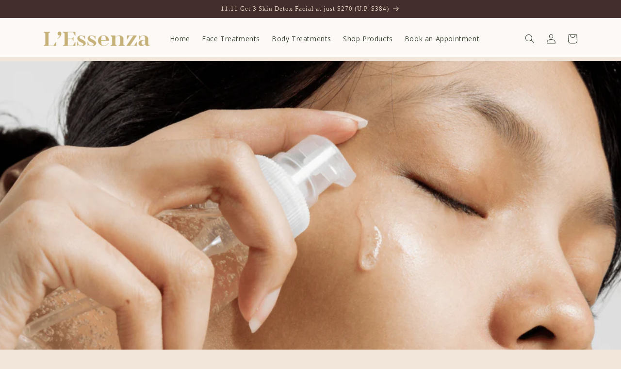

--- FILE ---
content_type: text/html; charset=utf-8
request_url: https://www.lessenza.sg/zh/blogs/best-treatments-for-your-skin/4-best-facials-for-premature-ageing-and-ageing-skin
body_size: 36235
content:
<!doctype html>
<html class="no-js" lang="zh-CN">
  <head>
    <!-- Google Tag Manager -->
<script>(function(w,d,s,l,i){w[l]=w[l]||[];w[l].push({'gtm.start':
new Date().getTime(),event:'gtm.js'});var f=d.getElementsByTagName(s)[0],
j=d.createElement(s),dl=l!='dataLayer'?'&l='+l:'';j.async=true;j.src=
'https://www.googletagmanager.com/gtm.js?id='+i+dl;f.parentNode.insertBefore(j,f);
})(window,document,'script','dataLayer','GTM-MQ8VSTQ');</script>
<!-- End Google Tag Manager -->
 
<meta charset="utf-8">
    <meta http-equiv="X-UA-Compatible" content="IE=edge">
    <meta name="viewport" content="width=device-width,initial-scale=1">
    <meta name="robots" content="index, follow, max-image-preview:large, max-snippet:-1, max-video-preview:-1"/>
    <meta name="theme-color" content="">
    <link rel="canonical" href="https://www.lessenza.sg/zh/blogs/best-treatments-for-your-skin/4-best-facials-for-premature-ageing-and-ageing-skin">
    <link rel="preconnect" href="https://cdn.shopify.com" crossorigin><link rel="icon" type="image/png" href="//www.lessenza.sg/cdn/shop/files/020_EW_03_031_R1_600x600_cf7e2e95-4687-46f8-8f1e-43c3f238053d.jpg?crop=center&height=32&v=1680687887&width=32"><title>
      4 Best Facials for Premature Ageing and Ageing Skin
</title>

    
      <meta name="description" content="In a previous post, we discussed about the importance of knowing and understanding your skin type. Here’s a quick recap: Normal skin: balanced oil glands and sweat glands Oily skin: overly active oil glands Dehydrated skin: lack of water in the skin Dry skin: lack of oil in the skin Sensitive skin: may result from dehy">
    

    

<meta property="og:site_name" content="lessenza">
<meta property="og:url" content="https://www.lessenza.sg/zh/blogs/best-treatments-for-your-skin/4-best-facials-for-premature-ageing-and-ageing-skin">
<meta property="og:title" content="4 Best Facials for Premature Ageing and Ageing Skin">
<meta property="og:type" content="article">
<meta property="og:description" content="In a previous post, we discussed about the importance of knowing and understanding your skin type. Here’s a quick recap: Normal skin: balanced oil glands and sweat glands Oily skin: overly active oil glands Dehydrated skin: lack of water in the skin Dry skin: lack of oil in the skin Sensitive skin: may result from dehy"><meta property="og:image" content="http://www.lessenza.sg/cdn/shop/articles/434cfd810fd817db03b37a5de6441e23.png?v=1685956996">
  <meta property="og:image:secure_url" content="https://www.lessenza.sg/cdn/shop/articles/434cfd810fd817db03b37a5de6441e23.png?v=1685956996">
  <meta property="og:image:width" content="1800">
  <meta property="og:image:height" content="1000"><meta name="twitter:card" content="summary_large_image">
<meta name="twitter:title" content="4 Best Facials for Premature Ageing and Ageing Skin">
<meta name="twitter:description" content="In a previous post, we discussed about the importance of knowing and understanding your skin type. Here’s a quick recap: Normal skin: balanced oil glands and sweat glands Oily skin: overly active oil glands Dehydrated skin: lack of water in the skin Dry skin: lack of oil in the skin Sensitive skin: may result from dehy">


    <script src="//www.lessenza.sg/cdn/shop/t/3/assets/constants.js?v=165488195745554878101677123049" defer="defer"></script>
    <script src="//www.lessenza.sg/cdn/shop/t/3/assets/pubsub.js?v=2921868252632587581677123052" defer="defer"></script>
    <script src="//www.lessenza.sg/cdn/shop/t/3/assets/global.js?v=85297797553816670871677123051" defer="defer"></script>
    <script>window.performance && window.performance.mark && window.performance.mark('shopify.content_for_header.start');</script><meta name="google-site-verification" content="AmZVMwm3SxyzbHzU4waalszXDjAIKqdh7f20PbKDVsU">
<meta name="facebook-domain-verification" content="o1y3n783o9l3uu7yze4513e4s1t2lb">
<meta id="shopify-digital-wallet" name="shopify-digital-wallet" content="/72274805030/digital_wallets/dialog">
<meta name="shopify-checkout-api-token" content="0531845748d12194a4692e177ed6a332">
<meta id="in-context-paypal-metadata" data-shop-id="72274805030" data-venmo-supported="false" data-environment="production" data-locale="zh_CN" data-paypal-v4="true" data-currency="SGD">
<link rel="alternate" type="application/atom+xml" title="Feed" href="/zh/blogs/best-treatments-for-your-skin.atom" />
<link rel="alternate" hreflang="x-default" href="https://www.lessenza.sg/blogs/best-treatments-for-your-skin/4-best-facials-for-premature-ageing-and-ageing-skin">
<link rel="alternate" hreflang="en" href="https://www.lessenza.sg/blogs/best-treatments-for-your-skin/4-best-facials-for-premature-ageing-and-ageing-skin">
<link rel="alternate" hreflang="zh-Hans" href="https://www.lessenza.sg/zh/blogs/best-treatments-for-your-skin/4-best-facials-for-premature-ageing-and-ageing-skin">
<link rel="alternate" hreflang="ko" href="https://www.lessenza.sg/ko/blogs/best-treatments-for-your-skin/4-best-facials-for-premature-ageing-and-ageing-skin">
<link rel="alternate" hreflang="ja" href="https://www.lessenza.sg/ja/blogs/best-treatments-for-your-skin/4-best-facials-for-premature-ageing-and-ageing-skin">
<link rel="alternate" hreflang="fr" href="https://www.lessenza.sg/fr/blogs/best-treatments-for-your-skin/4-best-facials-for-premature-ageing-and-ageing-skin">
<link rel="alternate" hreflang="fil" href="https://www.lessenza.sg/fil/blogs/best-treatments-for-your-skin/4-best-facials-for-premature-ageing-and-ageing-skin">
<link rel="alternate" hreflang="es" href="https://www.lessenza.sg/es/blogs/best-treatments-for-your-skin/4-best-facials-for-premature-ageing-and-ageing-skin">
<link rel="alternate" hreflang="it" href="https://www.lessenza.sg/it/blogs/best-treatments-for-your-skin/4-best-facials-for-premature-ageing-and-ageing-skin">
<link rel="alternate" hreflang="vi" href="https://www.lessenza.sg/vi/blogs/best-treatments-for-your-skin/4-best-facials-for-premature-ageing-and-ageing-skin">
<link rel="alternate" hreflang="my" href="https://www.lessenza.sg/my/blogs/best-treatments-for-your-skin/4-best-facials-for-premature-ageing-and-ageing-skin">
<link rel="alternate" hreflang="da" href="https://www.lessenza.sg/da/blogs/best-treatments-for-your-skin/4-best-facials-for-premature-ageing-and-ageing-skin">
<link rel="alternate" hreflang="ru" href="https://www.lessenza.sg/ru/blogs/best-treatments-for-your-skin/4-best-facials-for-premature-ageing-and-ageing-skin">
<link rel="alternate" hreflang="th" href="https://www.lessenza.sg/th/blogs/best-treatments-for-your-skin/4-best-facials-for-premature-ageing-and-ageing-skin">
<link rel="alternate" hreflang="id" href="https://www.lessenza.sg/id/blogs/best-treatments-for-your-skin/4-best-facials-for-premature-ageing-and-ageing-skin">
<link rel="alternate" hreflang="zh-Hans-SG" href="https://www.lessenza.sg/zh/blogs/best-treatments-for-your-skin/4-best-facials-for-premature-ageing-and-ageing-skin">
<link rel="alternate" hreflang="zh-Hans-US" href="https://www.lessenza.sg/zh/blogs/best-treatments-for-your-skin/4-best-facials-for-premature-ageing-and-ageing-skin">
<script async="async" src="/checkouts/internal/preloads.js?locale=zh-SG"></script>
<link rel="preconnect" href="https://shop.app" crossorigin="anonymous">
<script async="async" src="https://shop.app/checkouts/internal/preloads.js?locale=zh-SG&shop_id=72274805030" crossorigin="anonymous"></script>
<script id="apple-pay-shop-capabilities" type="application/json">{"shopId":72274805030,"countryCode":"SG","currencyCode":"SGD","merchantCapabilities":["supports3DS"],"merchantId":"gid:\/\/shopify\/Shop\/72274805030","merchantName":"lessenza","requiredBillingContactFields":["postalAddress","email","phone"],"requiredShippingContactFields":["postalAddress","email","phone"],"shippingType":"shipping","supportedNetworks":["visa","masterCard"],"total":{"type":"pending","label":"lessenza","amount":"1.00"},"shopifyPaymentsEnabled":true,"supportsSubscriptions":true}</script>
<script id="shopify-features" type="application/json">{"accessToken":"0531845748d12194a4692e177ed6a332","betas":["rich-media-storefront-analytics"],"domain":"www.lessenza.sg","predictiveSearch":true,"shopId":72274805030,"locale":"zh-cn"}</script>
<script>var Shopify = Shopify || {};
Shopify.shop = "lessenza-1440.myshopify.com";
Shopify.locale = "zh-CN";
Shopify.currency = {"active":"SGD","rate":"1.0"};
Shopify.country = "SG";
Shopify.theme = {"name":"Craft","id":144317645094,"schema_name":"Craft","schema_version":"8.0.0","theme_store_id":1368,"role":"main"};
Shopify.theme.handle = "null";
Shopify.theme.style = {"id":null,"handle":null};
Shopify.cdnHost = "www.lessenza.sg/cdn";
Shopify.routes = Shopify.routes || {};
Shopify.routes.root = "/zh/";</script>
<script type="module">!function(o){(o.Shopify=o.Shopify||{}).modules=!0}(window);</script>
<script>!function(o){function n(){var o=[];function n(){o.push(Array.prototype.slice.apply(arguments))}return n.q=o,n}var t=o.Shopify=o.Shopify||{};t.loadFeatures=n(),t.autoloadFeatures=n()}(window);</script>
<script>
  window.ShopifyPay = window.ShopifyPay || {};
  window.ShopifyPay.apiHost = "shop.app\/pay";
  window.ShopifyPay.redirectState = null;
</script>
<script id="shop-js-analytics" type="application/json">{"pageType":"article"}</script>
<script defer="defer" async type="module" src="//www.lessenza.sg/cdn/shopifycloud/shop-js/modules/v2/client.init-shop-cart-sync_BcmfRyNd.zh-CN.esm.js"></script>
<script defer="defer" async type="module" src="//www.lessenza.sg/cdn/shopifycloud/shop-js/modules/v2/chunk.common_DgOy3qWa.esm.js"></script>
<script defer="defer" async type="module" src="//www.lessenza.sg/cdn/shopifycloud/shop-js/modules/v2/chunk.modal_Da6FCIem.esm.js"></script>
<script type="module">
  await import("//www.lessenza.sg/cdn/shopifycloud/shop-js/modules/v2/client.init-shop-cart-sync_BcmfRyNd.zh-CN.esm.js");
await import("//www.lessenza.sg/cdn/shopifycloud/shop-js/modules/v2/chunk.common_DgOy3qWa.esm.js");
await import("//www.lessenza.sg/cdn/shopifycloud/shop-js/modules/v2/chunk.modal_Da6FCIem.esm.js");

  window.Shopify.SignInWithShop?.initShopCartSync?.({"fedCMEnabled":true,"windoidEnabled":true});

</script>
<script>
  window.Shopify = window.Shopify || {};
  if (!window.Shopify.featureAssets) window.Shopify.featureAssets = {};
  window.Shopify.featureAssets['shop-js'] = {"shop-cart-sync":["modules/v2/client.shop-cart-sync_CFHUGopk.zh-CN.esm.js","modules/v2/chunk.common_DgOy3qWa.esm.js","modules/v2/chunk.modal_Da6FCIem.esm.js"],"init-fed-cm":["modules/v2/client.init-fed-cm_Fou_rluv.zh-CN.esm.js","modules/v2/chunk.common_DgOy3qWa.esm.js","modules/v2/chunk.modal_Da6FCIem.esm.js"],"init-shop-email-lookup-coordinator":["modules/v2/client.init-shop-email-lookup-coordinator_UTTZk_3V.zh-CN.esm.js","modules/v2/chunk.common_DgOy3qWa.esm.js","modules/v2/chunk.modal_Da6FCIem.esm.js"],"init-windoid":["modules/v2/client.init-windoid_Cw8M6Fem.zh-CN.esm.js","modules/v2/chunk.common_DgOy3qWa.esm.js","modules/v2/chunk.modal_Da6FCIem.esm.js"],"shop-button":["modules/v2/client.shop-button_ia_uWd9O.zh-CN.esm.js","modules/v2/chunk.common_DgOy3qWa.esm.js","modules/v2/chunk.modal_Da6FCIem.esm.js"],"shop-cash-offers":["modules/v2/client.shop-cash-offers_CvymESrQ.zh-CN.esm.js","modules/v2/chunk.common_DgOy3qWa.esm.js","modules/v2/chunk.modal_Da6FCIem.esm.js"],"shop-toast-manager":["modules/v2/client.shop-toast-manager_DXqmA4iG.zh-CN.esm.js","modules/v2/chunk.common_DgOy3qWa.esm.js","modules/v2/chunk.modal_Da6FCIem.esm.js"],"init-shop-cart-sync":["modules/v2/client.init-shop-cart-sync_BcmfRyNd.zh-CN.esm.js","modules/v2/chunk.common_DgOy3qWa.esm.js","modules/v2/chunk.modal_Da6FCIem.esm.js"],"init-customer-accounts-sign-up":["modules/v2/client.init-customer-accounts-sign-up_Bht0OoPQ.zh-CN.esm.js","modules/v2/client.shop-login-button_KEOlaOTJ.zh-CN.esm.js","modules/v2/chunk.common_DgOy3qWa.esm.js","modules/v2/chunk.modal_Da6FCIem.esm.js"],"pay-button":["modules/v2/client.pay-button_C_RYExEH.zh-CN.esm.js","modules/v2/chunk.common_DgOy3qWa.esm.js","modules/v2/chunk.modal_Da6FCIem.esm.js"],"init-customer-accounts":["modules/v2/client.init-customer-accounts_uhg4s5eZ.zh-CN.esm.js","modules/v2/client.shop-login-button_KEOlaOTJ.zh-CN.esm.js","modules/v2/chunk.common_DgOy3qWa.esm.js","modules/v2/chunk.modal_Da6FCIem.esm.js"],"avatar":["modules/v2/client.avatar_BTnouDA3.zh-CN.esm.js"],"init-shop-for-new-customer-accounts":["modules/v2/client.init-shop-for-new-customer-accounts_CC-Fz8b3.zh-CN.esm.js","modules/v2/client.shop-login-button_KEOlaOTJ.zh-CN.esm.js","modules/v2/chunk.common_DgOy3qWa.esm.js","modules/v2/chunk.modal_Da6FCIem.esm.js"],"shop-follow-button":["modules/v2/client.shop-follow-button_DKowM0qC.zh-CN.esm.js","modules/v2/chunk.common_DgOy3qWa.esm.js","modules/v2/chunk.modal_Da6FCIem.esm.js"],"checkout-modal":["modules/v2/client.checkout-modal_7ledmE5v.zh-CN.esm.js","modules/v2/chunk.common_DgOy3qWa.esm.js","modules/v2/chunk.modal_Da6FCIem.esm.js"],"shop-login-button":["modules/v2/client.shop-login-button_KEOlaOTJ.zh-CN.esm.js","modules/v2/chunk.common_DgOy3qWa.esm.js","modules/v2/chunk.modal_Da6FCIem.esm.js"],"lead-capture":["modules/v2/client.lead-capture_BMIphAFY.zh-CN.esm.js","modules/v2/chunk.common_DgOy3qWa.esm.js","modules/v2/chunk.modal_Da6FCIem.esm.js"],"shop-login":["modules/v2/client.shop-login_BlkP1Utn.zh-CN.esm.js","modules/v2/chunk.common_DgOy3qWa.esm.js","modules/v2/chunk.modal_Da6FCIem.esm.js"],"payment-terms":["modules/v2/client.payment-terms_Q8UxWxNB.zh-CN.esm.js","modules/v2/chunk.common_DgOy3qWa.esm.js","modules/v2/chunk.modal_Da6FCIem.esm.js"]};
</script>
<script id="__st">var __st={"a":72274805030,"offset":28800,"reqid":"66d287d5-4bc9-40f4-b983-c1cf7111a650-1769874396","pageurl":"www.lessenza.sg\/zh\/blogs\/best-treatments-for-your-skin\/4-best-facials-for-premature-ageing-and-ageing-skin","s":"articles-605088645414","u":"3e83702db239","p":"article","rtyp":"article","rid":605088645414};</script>
<script>window.ShopifyPaypalV4VisibilityTracking = true;</script>
<script id="captcha-bootstrap">!function(){'use strict';const t='contact',e='account',n='new_comment',o=[[t,t],['blogs',n],['comments',n],[t,'customer']],c=[[e,'customer_login'],[e,'guest_login'],[e,'recover_customer_password'],[e,'create_customer']],r=t=>t.map((([t,e])=>`form[action*='/${t}']:not([data-nocaptcha='true']) input[name='form_type'][value='${e}']`)).join(','),a=t=>()=>t?[...document.querySelectorAll(t)].map((t=>t.form)):[];function s(){const t=[...o],e=r(t);return a(e)}const i='password',u='form_key',d=['recaptcha-v3-token','g-recaptcha-response','h-captcha-response',i],f=()=>{try{return window.sessionStorage}catch{return}},m='__shopify_v',_=t=>t.elements[u];function p(t,e,n=!1){try{const o=window.sessionStorage,c=JSON.parse(o.getItem(e)),{data:r}=function(t){const{data:e,action:n}=t;return t[m]||n?{data:e,action:n}:{data:t,action:n}}(c);for(const[e,n]of Object.entries(r))t.elements[e]&&(t.elements[e].value=n);n&&o.removeItem(e)}catch(o){console.error('form repopulation failed',{error:o})}}const l='form_type',E='cptcha';function T(t){t.dataset[E]=!0}const w=window,h=w.document,L='Shopify',v='ce_forms',y='captcha';let A=!1;((t,e)=>{const n=(g='f06e6c50-85a8-45c8-87d0-21a2b65856fe',I='https://cdn.shopify.com/shopifycloud/storefront-forms-hcaptcha/ce_storefront_forms_captcha_hcaptcha.v1.5.2.iife.js',D={infoText:'受 hCaptcha 保护',privacyText:'隐私',termsText:'条款'},(t,e,n)=>{const o=w[L][v],c=o.bindForm;if(c)return c(t,g,e,D).then(n);var r;o.q.push([[t,g,e,D],n]),r=I,A||(h.body.append(Object.assign(h.createElement('script'),{id:'captcha-provider',async:!0,src:r})),A=!0)});var g,I,D;w[L]=w[L]||{},w[L][v]=w[L][v]||{},w[L][v].q=[],w[L][y]=w[L][y]||{},w[L][y].protect=function(t,e){n(t,void 0,e),T(t)},Object.freeze(w[L][y]),function(t,e,n,w,h,L){const[v,y,A,g]=function(t,e,n){const i=e?o:[],u=t?c:[],d=[...i,...u],f=r(d),m=r(i),_=r(d.filter((([t,e])=>n.includes(e))));return[a(f),a(m),a(_),s()]}(w,h,L),I=t=>{const e=t.target;return e instanceof HTMLFormElement?e:e&&e.form},D=t=>v().includes(t);t.addEventListener('submit',(t=>{const e=I(t);if(!e)return;const n=D(e)&&!e.dataset.hcaptchaBound&&!e.dataset.recaptchaBound,o=_(e),c=g().includes(e)&&(!o||!o.value);(n||c)&&t.preventDefault(),c&&!n&&(function(t){try{if(!f())return;!function(t){const e=f();if(!e)return;const n=_(t);if(!n)return;const o=n.value;o&&e.removeItem(o)}(t);const e=Array.from(Array(32),(()=>Math.random().toString(36)[2])).join('');!function(t,e){_(t)||t.append(Object.assign(document.createElement('input'),{type:'hidden',name:u})),t.elements[u].value=e}(t,e),function(t,e){const n=f();if(!n)return;const o=[...t.querySelectorAll(`input[type='${i}']`)].map((({name:t})=>t)),c=[...d,...o],r={};for(const[a,s]of new FormData(t).entries())c.includes(a)||(r[a]=s);n.setItem(e,JSON.stringify({[m]:1,action:t.action,data:r}))}(t,e)}catch(e){console.error('failed to persist form',e)}}(e),e.submit())}));const S=(t,e)=>{t&&!t.dataset[E]&&(n(t,e.some((e=>e===t))),T(t))};for(const o of['focusin','change'])t.addEventListener(o,(t=>{const e=I(t);D(e)&&S(e,y())}));const B=e.get('form_key'),M=e.get(l),P=B&&M;t.addEventListener('DOMContentLoaded',(()=>{const t=y();if(P)for(const e of t)e.elements[l].value===M&&p(e,B);[...new Set([...A(),...v().filter((t=>'true'===t.dataset.shopifyCaptcha))])].forEach((e=>S(e,t)))}))}(h,new URLSearchParams(w.location.search),n,t,e,['guest_login'])})(!0,!0)}();</script>
<script integrity="sha256-4kQ18oKyAcykRKYeNunJcIwy7WH5gtpwJnB7kiuLZ1E=" data-source-attribution="shopify.loadfeatures" defer="defer" src="//www.lessenza.sg/cdn/shopifycloud/storefront/assets/storefront/load_feature-a0a9edcb.js" crossorigin="anonymous"></script>
<script crossorigin="anonymous" defer="defer" src="//www.lessenza.sg/cdn/shopifycloud/storefront/assets/shopify_pay/storefront-65b4c6d7.js?v=20250812"></script>
<script data-source-attribution="shopify.dynamic_checkout.dynamic.init">var Shopify=Shopify||{};Shopify.PaymentButton=Shopify.PaymentButton||{isStorefrontPortableWallets:!0,init:function(){window.Shopify.PaymentButton.init=function(){};var t=document.createElement("script");t.src="https://www.lessenza.sg/cdn/shopifycloud/portable-wallets/latest/portable-wallets.zh-cn.js",t.type="module",document.head.appendChild(t)}};
</script>
<script data-source-attribution="shopify.dynamic_checkout.buyer_consent">
  function portableWalletsHideBuyerConsent(e){var t=document.getElementById("shopify-buyer-consent"),n=document.getElementById("shopify-subscription-policy-button");t&&n&&(t.classList.add("hidden"),t.setAttribute("aria-hidden","true"),n.removeEventListener("click",e))}function portableWalletsShowBuyerConsent(e){var t=document.getElementById("shopify-buyer-consent"),n=document.getElementById("shopify-subscription-policy-button");t&&n&&(t.classList.remove("hidden"),t.removeAttribute("aria-hidden"),n.addEventListener("click",e))}window.Shopify?.PaymentButton&&(window.Shopify.PaymentButton.hideBuyerConsent=portableWalletsHideBuyerConsent,window.Shopify.PaymentButton.showBuyerConsent=portableWalletsShowBuyerConsent);
</script>
<script data-source-attribution="shopify.dynamic_checkout.cart.bootstrap">document.addEventListener("DOMContentLoaded",(function(){function t(){return document.querySelector("shopify-accelerated-checkout-cart, shopify-accelerated-checkout")}if(t())Shopify.PaymentButton.init();else{new MutationObserver((function(e,n){t()&&(Shopify.PaymentButton.init(),n.disconnect())})).observe(document.body,{childList:!0,subtree:!0})}}));
</script>
<link id="shopify-accelerated-checkout-styles" rel="stylesheet" media="screen" href="https://www.lessenza.sg/cdn/shopifycloud/portable-wallets/latest/accelerated-checkout-backwards-compat.css" crossorigin="anonymous">
<style id="shopify-accelerated-checkout-cart">
        #shopify-buyer-consent {
  margin-top: 1em;
  display: inline-block;
  width: 100%;
}

#shopify-buyer-consent.hidden {
  display: none;
}

#shopify-subscription-policy-button {
  background: none;
  border: none;
  padding: 0;
  text-decoration: underline;
  font-size: inherit;
  cursor: pointer;
}

#shopify-subscription-policy-button::before {
  box-shadow: none;
}

      </style>
<script id="sections-script" data-sections="header,footer" defer="defer" src="//www.lessenza.sg/cdn/shop/t/3/compiled_assets/scripts.js?v=497"></script>
<script>window.performance && window.performance.mark && window.performance.mark('shopify.content_for_header.end');</script>


    <style data-shopify>
      
      
      
      
      

      :root {
        --font-body-family: "system_ui", -apple-system, 'Segoe UI', Roboto, 'Helvetica Neue', 'Noto Sans', 'Liberation Sans', Arial, sans-serif, 'Apple Color Emoji', 'Segoe UI Emoji', 'Segoe UI Symbol', 'Noto Color Emoji';
        --font-body-style: normal;
        --font-body-weight: 400;
        --font-body-weight-bold: 700;

        --font-heading-family: "New York", Iowan Old Style, Apple Garamond, Baskerville, Times New Roman, Droid Serif, Times, Source Serif Pro, serif, Apple Color Emoji, Segoe UI Emoji, Segoe UI Symbol;
        --font-heading-style: normal;
        --font-heading-weight: 400;

        --font-body-scale: 1.0;
        --font-heading-scale: 1.0;

        --color-base-text: 48, 39, 24;
        --color-shadow: 48, 39, 24;
        --color-base-background-1: 242, 229, 217;
        --color-base-background-2: 222, 209, 189;
        --color-base-solid-button-labels: 222, 209, 189;
        --color-base-outline-button-labels: 80, 86, 85;
        --color-base-accent-1: 67, 45, 45;
        --color-base-accent-2: 171, 150, 133;
        --payment-terms-background-color: #f2e5d9;

        --gradient-base-background-1: #f2e5d9;
        --gradient-base-background-2: #ded1bd;
        --gradient-base-accent-1: #432d2d;
        --gradient-base-accent-2: #ab9685;

        --media-padding: px;
        --media-border-opacity: 0.1;
        --media-border-width: 0px;
        --media-radius: 6px;
        --media-shadow-opacity: 0.0;
        --media-shadow-horizontal-offset: 0px;
        --media-shadow-vertical-offset: 4px;
        --media-shadow-blur-radius: 5px;
        --media-shadow-visible: 0;

        --page-width: 120rem;
        --page-width-margin: 0rem;

        --product-card-image-padding: 0.0rem;
        --product-card-corner-radius: 0.6rem;
        --product-card-text-alignment: left;
        --product-card-border-width: 0.1rem;
        --product-card-border-opacity: 0.1;
        --product-card-shadow-opacity: 0.0;
        --product-card-shadow-visible: 0;
        --product-card-shadow-horizontal-offset: 0.0rem;
        --product-card-shadow-vertical-offset: 0.4rem;
        --product-card-shadow-blur-radius: 0.5rem;

        --collection-card-image-padding: 0.0rem;
        --collection-card-corner-radius: 0.6rem;
        --collection-card-text-alignment: left;
        --collection-card-border-width: 0.1rem;
        --collection-card-border-opacity: 0.1;
        --collection-card-shadow-opacity: 0.0;
        --collection-card-shadow-visible: 0;
        --collection-card-shadow-horizontal-offset: 0.0rem;
        --collection-card-shadow-vertical-offset: 0.4rem;
        --collection-card-shadow-blur-radius: 0.5rem;

        --blog-card-image-padding: 0.0rem;
        --blog-card-corner-radius: 0.6rem;
        --blog-card-text-alignment: left;
        --blog-card-border-width: 0.1rem;
        --blog-card-border-opacity: 0.1;
        --blog-card-shadow-opacity: 0.0;
        --blog-card-shadow-visible: 0;
        --blog-card-shadow-horizontal-offset: 0.0rem;
        --blog-card-shadow-vertical-offset: 0.4rem;
        --blog-card-shadow-blur-radius: 0.5rem;

        --badge-corner-radius: 0.6rem;

        --popup-border-width: 1px;
        --popup-border-opacity: 0.5;
        --popup-corner-radius: 6px;
        --popup-shadow-opacity: 0.0;
        --popup-shadow-horizontal-offset: 0px;
        --popup-shadow-vertical-offset: 4px;
        --popup-shadow-blur-radius: 5px;

        --drawer-border-width: 1px;
        --drawer-border-opacity: 0.1;
        --drawer-shadow-opacity: 0.0;
        --drawer-shadow-horizontal-offset: 0px;
        --drawer-shadow-vertical-offset: 4px;
        --drawer-shadow-blur-radius: 5px;

        --spacing-sections-desktop: 0px;
        --spacing-sections-mobile: 0px;

        --grid-desktop-vertical-spacing: 20px;
        --grid-desktop-horizontal-spacing: 20px;
        --grid-mobile-vertical-spacing: 10px;
        --grid-mobile-horizontal-spacing: 10px;

        --text-boxes-border-opacity: 0.1;
        --text-boxes-border-width: 0px;
        --text-boxes-radius: 6px;
        --text-boxes-shadow-opacity: 0.0;
        --text-boxes-shadow-visible: 0;
        --text-boxes-shadow-horizontal-offset: 0px;
        --text-boxes-shadow-vertical-offset: 4px;
        --text-boxes-shadow-blur-radius: 5px;

        --buttons-radius: 18px;
        --buttons-radius-outset: 20px;
        --buttons-border-width: 2px;
        --buttons-border-opacity: 0.55;
        --buttons-shadow-opacity: 0.15;
        --buttons-shadow-visible: 1;
        --buttons-shadow-horizontal-offset: 0px;
        --buttons-shadow-vertical-offset: 4px;
        --buttons-shadow-blur-radius: 5px;
        --buttons-border-offset: 0.3px;

        --inputs-radius: 6px;
        --inputs-border-width: 1px;
        --inputs-border-opacity: 0.55;
        --inputs-shadow-opacity: 0.0;
        --inputs-shadow-horizontal-offset: 0px;
        --inputs-margin-offset: 0px;
        --inputs-shadow-vertical-offset: 4px;
        --inputs-shadow-blur-radius: 5px;
        --inputs-radius-outset: 7px;

        --variant-pills-radius: 40px;
        --variant-pills-border-width: 1px;
        --variant-pills-border-opacity: 0.55;
        --variant-pills-shadow-opacity: 0.0;
        --variant-pills-shadow-horizontal-offset: 0px;
        --variant-pills-shadow-vertical-offset: 4px;
        --variant-pills-shadow-blur-radius: 5px;
      }

      *,
      *::before,
      *::after {
        box-sizing: inherit;
      }

      html {
        box-sizing: border-box;
        font-size: calc(var(--font-body-scale) * 62.5%);
        height: 100%;
      }

      body {

  <!-- Google Tag Manager (noscript) -->
<noscript><iframe src="https://www.googletagmanager.com/ns.html?id=GTM-MQ8VSTQ"
height="0" width="0" style="display:none;visibility:hidden"></iframe></noscript>
<!-- End Google Tag Manager (noscript) -->
      
        display: grid;
        grid-template-rows: auto auto 1fr auto;
        grid-template-columns: 100%;
        min-height: 100%;
        margin: 0;
        font-size: 1.5rem;
        letter-spacing: 0.06rem;
        line-height: calc(1 + 0.8 / var(--font-body-scale));
        font-family: var(--font-body-family);
        font-style: var(--font-body-style);
        font-weight: var(--font-body-weight);
      }

      
      @media screen and (min-width: 750px) {
        body {
          font-size: 1.6rem;
        }
      }
    </style>

    <link href="//www.lessenza.sg/cdn/shop/t/3/assets/base.css?v=102942852952575170441678943080" rel="stylesheet" type="text/css" media="all" />
<link rel="stylesheet" href="//www.lessenza.sg/cdn/shop/t/3/assets/component-predictive-search.css?v=85913294783299393391677123050" media="print" onload="this.media='all'"><script>document.documentElement.className = document.documentElement.className.replace('no-js', 'js');
    if (Shopify.designMode) {
      document.documentElement.classList.add('shopify-design-mode');
    }
    </script>
  <!-- BEGIN app block: shopify://apps/ecomposer-builder/blocks/app-embed/a0fc26e1-7741-4773-8b27-39389b4fb4a0 --><!-- DNS Prefetch & Preconnect -->
<link rel="preconnect" href="https://cdn.ecomposer.app" crossorigin>
<link rel="dns-prefetch" href="https://cdn.ecomposer.app">

<link rel="prefetch" href="https://cdn.ecomposer.app/vendors/css/ecom-swiper@11.css" as="style">
<link rel="prefetch" href="https://cdn.ecomposer.app/vendors/js/ecom-swiper@11.0.5.js" as="script">
<link rel="prefetch" href="https://cdn.ecomposer.app/vendors/js/ecom_modal.js" as="script">

<!-- Global CSS --><!--ECOM-EMBED-->
  <style id="ecom-global-css" class="ecom-global-css">@import url("https://fonts.googleapis.com/css?family=Open+Sans:100,200,300,400,500,600,700,800,900&display=swap");/**ECOM-INSERT-CSS**/.ecom-section > div.core__row--columns{max-width: 1200px;}.ecom-column>div.core__column--wrapper{padding: 20px;}div.core__blocks--body>div.ecom-block.elmspace:not(:first-child){margin-top: 20px;}body{color: #000000;font-size: 14px;font-family: 'Open Sans', sans-serif;} .ecom-builder a:hover{color: #c2b180;} .ecom-builder button, a.ecom__element--button{color: #000000;background-color: #C2B280;}:root{--ecom-global-colors-primary:#DED1BD;--ecom-global-colors-secondary:#432D2D;--ecom-global-colors-text:#000000;--ecom-global-colors-accent:#ffffff;--ecom-global-typography-primary-font-family:Playfair Display;--ecom-global-typography-primary-font-size:22px;--ecom-global-typography-primary-font-weight:400;--ecom-global-typography-primary-line-height:10px;--ecom-global-typography-primary-letter-spacing:1.2px;--ecom-global-typography-secondary-font-family:Open Sans;--ecom-global-typography-secondary-font-size:14px;--ecom-global-typography-secondary-font-weight:300;--ecom-global-typography-secondary-line-height:10px;--ecom-global-typography-secondary-letter-spacing:0.9px;}</style>
  <!--/ECOM-EMBED--><!-- Custom CSS & JS --><style id="ecom-custom-css">.shopify-section-header-sticky .header-wrapper{
	background: #ffffffc7 !important;
}
.shopify-section-header-sticky .header__active-menu-item,
.shopify-section-header-sticky .header__icon,
.shopify-section-header-sticky .header__menu-item {
    color: #3b4333 !important;
}</style><!-- Open Graph Meta Tags for Pages --><!-- Critical Inline Styles -->
<style class="ecom-theme-helper">.ecom-animation{opacity:0}.ecom-animation.animate,.ecom-animation.ecom-animated{opacity:1}.ecom-cart-popup{display:grid;position:fixed;inset:0;z-index:9999999;align-content:center;padding:5px;justify-content:center;align-items:center;justify-items:center}.ecom-cart-popup::before{content:' ';position:absolute;background:#e5e5e5b3;inset:0}.ecom-ajax-loading{cursor:not-allowed;pointer-events:none;opacity:.6}#ecom-toast{visibility:hidden;max-width:50px;height:60px;margin:auto;background-color:#333;color:#fff;text-align:center;border-radius:2px;position:fixed;z-index:1;left:0;right:0;bottom:30px;font-size:17px;display:grid;grid-template-columns:50px auto;align-items:center;justify-content:start;align-content:center;justify-items:start}#ecom-toast.ecom-toast-show{visibility:visible;animation:ecomFadein .5s,ecomExpand .5s .5s,ecomStay 3s 1s,ecomShrink .5s 4s,ecomFadeout .5s 4.5s}#ecom-toast #ecom-toast-icon{width:50px;height:100%;box-sizing:border-box;background-color:#111;color:#fff;padding:5px}#ecom-toast .ecom-toast-icon-svg{width:100%;height:100%;position:relative;vertical-align:middle;margin:auto;text-align:center}#ecom-toast #ecom-toast-desc{color:#fff;padding:16px;overflow:hidden;white-space:nowrap}@media(max-width:768px){#ecom-toast #ecom-toast-desc{white-space:normal;min-width:250px}#ecom-toast{height:auto;min-height:60px}}.ecom__column-full-height{height:100%}@keyframes ecomFadein{from{bottom:0;opacity:0}to{bottom:30px;opacity:1}}@keyframes ecomExpand{from{min-width:50px}to{min-width:var(--ecom-max-width)}}@keyframes ecomStay{from{min-width:var(--ecom-max-width)}to{min-width:var(--ecom-max-width)}}@keyframes ecomShrink{from{min-width:var(--ecom-max-width)}to{min-width:50px}}@keyframes ecomFadeout{from{bottom:30px;opacity:1}to{bottom:60px;opacity:0}}</style>


<!-- EComposer Config Script -->
<script id="ecom-theme-helpers" async>
window.EComposer=window.EComposer||{};(function(){if(!this.configs)this.configs={};
this.initQuickview=function(){};this.configs={"custom_code":{"custom_css":".shopify-section-header-sticky .header-wrapper{\n\tbackground: #ffffffc7 !important;\n}\n.shopify-section-header-sticky .header__active-menu-item,\n.shopify-section-header-sticky .header__icon,\n.shopify-section-header-sticky .header__menu-item {\n    color: #3b4333 !important;\n}"},"instagram":null};this.configs.ajax_cart={enable:false};this.customer=false;this.proxy_path='/apps/ecomposer-visual-page-builder';
this.popupScriptUrl='https://cdn.shopify.com/extensions/019c0262-13fd-76c5-96e1-41becea92121/ecomposer-97/assets/ecom_popup.js';
this.routes={domain:'https://www.lessenza.sg',root_url:'/zh',collections_url:'/zh/collections',all_products_collection_url:'/zh/collections/all',cart_url:'/zh/cart',cart_add_url:'/zh/cart/add',cart_change_url:'/zh/cart/change',cart_clear_url:'/zh/cart/clear',cart_update_url:'/zh/cart/update',product_recommendations_url:'/zh/recommendations/products'};
this.queryParams={};
if(window.location.search.length){new URLSearchParams(window.location.search).forEach((value,key)=>{this.queryParams[key]=value})}
this.money_format="${{amount}}";
this.money_with_currency_format="${{amount}} SGD";
this.currencyCodeEnabled=true;this.abTestingData = [];this.formatMoney=function(t,e){const r=this.currencyCodeEnabled?this.money_with_currency_format:this.money_format;function a(t,e){return void 0===t?e:t}function o(t,e,r,o){if(e=a(e,2),r=a(r,","),o=a(o,"."),isNaN(t)||null==t)return 0;var n=(t=(t/100).toFixed(e)).split(".");return n[0].replace(/(\d)(?=(\d\d\d)+(?!\d))/g,"$1"+r)+(n[1]?o+n[1]:"")}"string"==typeof t&&(t=t.replace(".",""));var n="",i=/\{\{\s*(\w+)\s*\}\}/,s=e||r;switch(s.match(i)[1]){case"amount":n=o(t,2);break;case"amount_no_decimals":n=o(t,0);break;case"amount_with_comma_separator":n=o(t,2,".",",");break;case"amount_with_space_separator":n=o(t,2," ",",");break;case"amount_with_period_and_space_separator":n=o(t,2," ",".");break;case"amount_no_decimals_with_comma_separator":n=o(t,0,".",",");break;case"amount_no_decimals_with_space_separator":n=o(t,0," ");break;case"amount_with_apostrophe_separator":n=o(t,2,"'",".")}return s.replace(i,n)};
this.resizeImage=function(t,e){try{if(!e||"original"==e||"full"==e||"master"==e)return t;if(-1!==t.indexOf("cdn.shopify.com")||-1!==t.indexOf("/cdn/shop/")){var r=t.match(/\.(jpg|jpeg|gif|png|bmp|bitmap|tiff|tif|webp)((\#[0-9a-z\-]+)?(\?v=.*)?)?$/gim);if(null==r)return null;var a=t.split(r[0]),o=r[0];return a[0]+"_"+e+o}}catch(r){return t}return t};
this.getProduct=function(t){if(!t)return!1;let e=("/"===this.routes.root_url?"":this.routes.root_url)+"/products/"+t+".js?shop="+Shopify.shop;return window.ECOM_LIVE&&(e="/shop/builder/ajax/ecom-proxy/products/"+t+"?shop="+Shopify.shop),window.fetch(e,{headers:{"Content-Type":"application/json"}}).then(t=>t.ok?t.json():false)};
const u=new URLSearchParams(window.location.search);if(u.has("ecom-redirect")){const r=u.get("ecom-redirect");if(r){let d;try{d=decodeURIComponent(r)}catch{return}d=d.trim().replace(/[\r\n\t]/g,"");if(d.length>2e3)return;const p=["javascript:","data:","vbscript:","file:","ftp:","mailto:","tel:","sms:","chrome:","chrome-extension:","moz-extension:","ms-browser-extension:"],l=d.toLowerCase();for(const o of p)if(l.includes(o))return;const x=[/<script/i,/<\/script/i,/javascript:/i,/vbscript:/i,/onload=/i,/onerror=/i,/onclick=/i,/onmouseover=/i,/onfocus=/i,/onblur=/i,/onsubmit=/i,/onchange=/i,/alert\s*\(/i,/confirm\s*\(/i,/prompt\s*\(/i,/document\./i,/window\./i,/eval\s*\(/i];for(const t of x)if(t.test(d))return;if(d.startsWith("/")&&!d.startsWith("//")){if(!/^[a-zA-Z0-9\-._~:/?#[\]@!$&'()*+,;=%]+$/.test(d))return;if(d.includes("../")||d.includes("./"))return;window.location.href=d;return}if(!d.includes("://")&&!d.startsWith("//")){if(!/^[a-zA-Z0-9\-._~:/?#[\]@!$&'()*+,;=%]+$/.test(d))return;if(d.includes("../")||d.includes("./"))return;window.location.href="/"+d;return}let n;try{n=new URL(d)}catch{return}if(!["http:","https:"].includes(n.protocol))return;if(n.port&&(parseInt(n.port)<1||parseInt(n.port)>65535))return;const a=[window.location.hostname];if(a.includes(n.hostname)&&(n.href===d||n.toString()===d))window.location.href=d}}
}).bind(window.EComposer)();
if(window.Shopify&&window.Shopify.designMode&&window.top&&window.top.opener){window.addEventListener("load",function(){window.top.opener.postMessage({action:"ecomposer:loaded"},"*")})}
</script><!-- Toast Template -->
<script type="text/template" id="ecom-template-html"><!-- BEGIN app snippet: ecom-toast --><div id="ecom-toast"><div id="ecom-toast-icon"><svg xmlns="http://www.w3.org/2000/svg" class="ecom-toast-icon-svg ecom-toast-icon-info" fill="none" viewBox="0 0 24 24" stroke="currentColor"><path stroke-linecap="round" stroke-linejoin="round" stroke-width="2" d="M13 16h-1v-4h-1m1-4h.01M21 12a9 9 0 11-18 0 9 9 0 0118 0z"/></svg>
<svg class="ecom-toast-icon-svg ecom-toast-icon-success" xmlns="http://www.w3.org/2000/svg" viewBox="0 0 512 512"><path d="M256 8C119 8 8 119 8 256s111 248 248 248 248-111 248-248S393 8 256 8zm0 48c110.5 0 200 89.5 200 200 0 110.5-89.5 200-200 200-110.5 0-200-89.5-200-200 0-110.5 89.5-200 200-200m140.2 130.3l-22.5-22.7c-4.7-4.7-12.3-4.7-17-.1L215.3 303.7l-59.8-60.3c-4.7-4.7-12.3-4.7-17-.1l-22.7 22.5c-4.7 4.7-4.7 12.3-.1 17l90.8 91.5c4.7 4.7 12.3 4.7 17 .1l172.6-171.2c4.7-4.7 4.7-12.3 .1-17z"/></svg>
</div><div id="ecom-toast-desc"></div></div><!-- END app snippet --></script><!-- END app block --><script src="https://cdn.shopify.com/extensions/019c0262-13fd-76c5-96e1-41becea92121/ecomposer-97/assets/ecom.js" type="text/javascript" defer="defer"></script>
<script src="https://cdn.shopify.com/extensions/019b20db-86ea-7f60-a5ac-efd39c1e2d01/appointment-booking-appointo-87/assets/appointo_bundle.js" type="text/javascript" defer="defer"></script>
<link href="https://monorail-edge.shopifysvc.com" rel="dns-prefetch">
<script>(function(){if ("sendBeacon" in navigator && "performance" in window) {try {var session_token_from_headers = performance.getEntriesByType('navigation')[0].serverTiming.find(x => x.name == '_s').description;} catch {var session_token_from_headers = undefined;}var session_cookie_matches = document.cookie.match(/_shopify_s=([^;]*)/);var session_token_from_cookie = session_cookie_matches && session_cookie_matches.length === 2 ? session_cookie_matches[1] : "";var session_token = session_token_from_headers || session_token_from_cookie || "";function handle_abandonment_event(e) {var entries = performance.getEntries().filter(function(entry) {return /monorail-edge.shopifysvc.com/.test(entry.name);});if (!window.abandonment_tracked && entries.length === 0) {window.abandonment_tracked = true;var currentMs = Date.now();var navigation_start = performance.timing.navigationStart;var payload = {shop_id: 72274805030,url: window.location.href,navigation_start,duration: currentMs - navigation_start,session_token,page_type: "article"};window.navigator.sendBeacon("https://monorail-edge.shopifysvc.com/v1/produce", JSON.stringify({schema_id: "online_store_buyer_site_abandonment/1.1",payload: payload,metadata: {event_created_at_ms: currentMs,event_sent_at_ms: currentMs}}));}}window.addEventListener('pagehide', handle_abandonment_event);}}());</script>
<script id="web-pixels-manager-setup">(function e(e,d,r,n,o){if(void 0===o&&(o={}),!Boolean(null===(a=null===(i=window.Shopify)||void 0===i?void 0:i.analytics)||void 0===a?void 0:a.replayQueue)){var i,a;window.Shopify=window.Shopify||{};var t=window.Shopify;t.analytics=t.analytics||{};var s=t.analytics;s.replayQueue=[],s.publish=function(e,d,r){return s.replayQueue.push([e,d,r]),!0};try{self.performance.mark("wpm:start")}catch(e){}var l=function(){var e={modern:/Edge?\/(1{2}[4-9]|1[2-9]\d|[2-9]\d{2}|\d{4,})\.\d+(\.\d+|)|Firefox\/(1{2}[4-9]|1[2-9]\d|[2-9]\d{2}|\d{4,})\.\d+(\.\d+|)|Chrom(ium|e)\/(9{2}|\d{3,})\.\d+(\.\d+|)|(Maci|X1{2}).+ Version\/(15\.\d+|(1[6-9]|[2-9]\d|\d{3,})\.\d+)([,.]\d+|)( \(\w+\)|)( Mobile\/\w+|) Safari\/|Chrome.+OPR\/(9{2}|\d{3,})\.\d+\.\d+|(CPU[ +]OS|iPhone[ +]OS|CPU[ +]iPhone|CPU IPhone OS|CPU iPad OS)[ +]+(15[._]\d+|(1[6-9]|[2-9]\d|\d{3,})[._]\d+)([._]\d+|)|Android:?[ /-](13[3-9]|1[4-9]\d|[2-9]\d{2}|\d{4,})(\.\d+|)(\.\d+|)|Android.+Firefox\/(13[5-9]|1[4-9]\d|[2-9]\d{2}|\d{4,})\.\d+(\.\d+|)|Android.+Chrom(ium|e)\/(13[3-9]|1[4-9]\d|[2-9]\d{2}|\d{4,})\.\d+(\.\d+|)|SamsungBrowser\/([2-9]\d|\d{3,})\.\d+/,legacy:/Edge?\/(1[6-9]|[2-9]\d|\d{3,})\.\d+(\.\d+|)|Firefox\/(5[4-9]|[6-9]\d|\d{3,})\.\d+(\.\d+|)|Chrom(ium|e)\/(5[1-9]|[6-9]\d|\d{3,})\.\d+(\.\d+|)([\d.]+$|.*Safari\/(?![\d.]+ Edge\/[\d.]+$))|(Maci|X1{2}).+ Version\/(10\.\d+|(1[1-9]|[2-9]\d|\d{3,})\.\d+)([,.]\d+|)( \(\w+\)|)( Mobile\/\w+|) Safari\/|Chrome.+OPR\/(3[89]|[4-9]\d|\d{3,})\.\d+\.\d+|(CPU[ +]OS|iPhone[ +]OS|CPU[ +]iPhone|CPU IPhone OS|CPU iPad OS)[ +]+(10[._]\d+|(1[1-9]|[2-9]\d|\d{3,})[._]\d+)([._]\d+|)|Android:?[ /-](13[3-9]|1[4-9]\d|[2-9]\d{2}|\d{4,})(\.\d+|)(\.\d+|)|Mobile Safari.+OPR\/([89]\d|\d{3,})\.\d+\.\d+|Android.+Firefox\/(13[5-9]|1[4-9]\d|[2-9]\d{2}|\d{4,})\.\d+(\.\d+|)|Android.+Chrom(ium|e)\/(13[3-9]|1[4-9]\d|[2-9]\d{2}|\d{4,})\.\d+(\.\d+|)|Android.+(UC? ?Browser|UCWEB|U3)[ /]?(15\.([5-9]|\d{2,})|(1[6-9]|[2-9]\d|\d{3,})\.\d+)\.\d+|SamsungBrowser\/(5\.\d+|([6-9]|\d{2,})\.\d+)|Android.+MQ{2}Browser\/(14(\.(9|\d{2,})|)|(1[5-9]|[2-9]\d|\d{3,})(\.\d+|))(\.\d+|)|K[Aa][Ii]OS\/(3\.\d+|([4-9]|\d{2,})\.\d+)(\.\d+|)/},d=e.modern,r=e.legacy,n=navigator.userAgent;return n.match(d)?"modern":n.match(r)?"legacy":"unknown"}(),u="modern"===l?"modern":"legacy",c=(null!=n?n:{modern:"",legacy:""})[u],f=function(e){return[e.baseUrl,"/wpm","/b",e.hashVersion,"modern"===e.buildTarget?"m":"l",".js"].join("")}({baseUrl:d,hashVersion:r,buildTarget:u}),m=function(e){var d=e.version,r=e.bundleTarget,n=e.surface,o=e.pageUrl,i=e.monorailEndpoint;return{emit:function(e){var a=e.status,t=e.errorMsg,s=(new Date).getTime(),l=JSON.stringify({metadata:{event_sent_at_ms:s},events:[{schema_id:"web_pixels_manager_load/3.1",payload:{version:d,bundle_target:r,page_url:o,status:a,surface:n,error_msg:t},metadata:{event_created_at_ms:s}}]});if(!i)return console&&console.warn&&console.warn("[Web Pixels Manager] No Monorail endpoint provided, skipping logging."),!1;try{return self.navigator.sendBeacon.bind(self.navigator)(i,l)}catch(e){}var u=new XMLHttpRequest;try{return u.open("POST",i,!0),u.setRequestHeader("Content-Type","text/plain"),u.send(l),!0}catch(e){return console&&console.warn&&console.warn("[Web Pixels Manager] Got an unhandled error while logging to Monorail."),!1}}}}({version:r,bundleTarget:l,surface:e.surface,pageUrl:self.location.href,monorailEndpoint:e.monorailEndpoint});try{o.browserTarget=l,function(e){var d=e.src,r=e.async,n=void 0===r||r,o=e.onload,i=e.onerror,a=e.sri,t=e.scriptDataAttributes,s=void 0===t?{}:t,l=document.createElement("script"),u=document.querySelector("head"),c=document.querySelector("body");if(l.async=n,l.src=d,a&&(l.integrity=a,l.crossOrigin="anonymous"),s)for(var f in s)if(Object.prototype.hasOwnProperty.call(s,f))try{l.dataset[f]=s[f]}catch(e){}if(o&&l.addEventListener("load",o),i&&l.addEventListener("error",i),u)u.appendChild(l);else{if(!c)throw new Error("Did not find a head or body element to append the script");c.appendChild(l)}}({src:f,async:!0,onload:function(){if(!function(){var e,d;return Boolean(null===(d=null===(e=window.Shopify)||void 0===e?void 0:e.analytics)||void 0===d?void 0:d.initialized)}()){var d=window.webPixelsManager.init(e)||void 0;if(d){var r=window.Shopify.analytics;r.replayQueue.forEach((function(e){var r=e[0],n=e[1],o=e[2];d.publishCustomEvent(r,n,o)})),r.replayQueue=[],r.publish=d.publishCustomEvent,r.visitor=d.visitor,r.initialized=!0}}},onerror:function(){return m.emit({status:"failed",errorMsg:"".concat(f," has failed to load")})},sri:function(e){var d=/^sha384-[A-Za-z0-9+/=]+$/;return"string"==typeof e&&d.test(e)}(c)?c:"",scriptDataAttributes:o}),m.emit({status:"loading"})}catch(e){m.emit({status:"failed",errorMsg:(null==e?void 0:e.message)||"Unknown error"})}}})({shopId: 72274805030,storefrontBaseUrl: "https://www.lessenza.sg",extensionsBaseUrl: "https://extensions.shopifycdn.com/cdn/shopifycloud/web-pixels-manager",monorailEndpoint: "https://monorail-edge.shopifysvc.com/unstable/produce_batch",surface: "storefront-renderer",enabledBetaFlags: ["2dca8a86"],webPixelsConfigList: [{"id":"772997414","configuration":"{\"config\":\"{\\\"pixel_id\\\":\\\"G-8RRT795NM6\\\",\\\"target_country\\\":\\\"SG\\\",\\\"gtag_events\\\":[{\\\"type\\\":\\\"search\\\",\\\"action_label\\\":[\\\"G-8RRT795NM6\\\",\\\"AW-804089119\\\/InlYCOmO150YEJ_atf8C\\\"]},{\\\"type\\\":\\\"begin_checkout\\\",\\\"action_label\\\":[\\\"G-8RRT795NM6\\\",\\\"AW-804089119\\\/h4QhCO-O150YEJ_atf8C\\\"]},{\\\"type\\\":\\\"view_item\\\",\\\"action_label\\\":[\\\"G-8RRT795NM6\\\",\\\"AW-804089119\\\/rbzBCOaO150YEJ_atf8C\\\",\\\"MC-RK0H3NQW8W\\\"]},{\\\"type\\\":\\\"purchase\\\",\\\"action_label\\\":[\\\"G-8RRT795NM6\\\",\\\"AW-804089119\\\/ttxSCOCO150YEJ_atf8C\\\",\\\"MC-RK0H3NQW8W\\\"]},{\\\"type\\\":\\\"page_view\\\",\\\"action_label\\\":[\\\"G-8RRT795NM6\\\",\\\"AW-804089119\\\/7YbPCOOO150YEJ_atf8C\\\",\\\"MC-RK0H3NQW8W\\\"]},{\\\"type\\\":\\\"add_payment_info\\\",\\\"action_label\\\":[\\\"G-8RRT795NM6\\\",\\\"AW-804089119\\\/UdbyCPKO150YEJ_atf8C\\\"]},{\\\"type\\\":\\\"add_to_cart\\\",\\\"action_label\\\":[\\\"G-8RRT795NM6\\\",\\\"AW-804089119\\\/Ytq5COyO150YEJ_atf8C\\\"]}],\\\"enable_monitoring_mode\\\":false}\"}","eventPayloadVersion":"v1","runtimeContext":"OPEN","scriptVersion":"b2a88bafab3e21179ed38636efcd8a93","type":"APP","apiClientId":1780363,"privacyPurposes":[],"dataSharingAdjustments":{"protectedCustomerApprovalScopes":["read_customer_address","read_customer_email","read_customer_name","read_customer_personal_data","read_customer_phone"]}},{"id":"311165222","configuration":"{\"pixel_id\":\"283708630123625\",\"pixel_type\":\"facebook_pixel\",\"metaapp_system_user_token\":\"-\"}","eventPayloadVersion":"v1","runtimeContext":"OPEN","scriptVersion":"ca16bc87fe92b6042fbaa3acc2fbdaa6","type":"APP","apiClientId":2329312,"privacyPurposes":["ANALYTICS","MARKETING","SALE_OF_DATA"],"dataSharingAdjustments":{"protectedCustomerApprovalScopes":["read_customer_address","read_customer_email","read_customer_name","read_customer_personal_data","read_customer_phone"]}},{"id":"shopify-app-pixel","configuration":"{}","eventPayloadVersion":"v1","runtimeContext":"STRICT","scriptVersion":"0450","apiClientId":"shopify-pixel","type":"APP","privacyPurposes":["ANALYTICS","MARKETING"]},{"id":"shopify-custom-pixel","eventPayloadVersion":"v1","runtimeContext":"LAX","scriptVersion":"0450","apiClientId":"shopify-pixel","type":"CUSTOM","privacyPurposes":["ANALYTICS","MARKETING"]}],isMerchantRequest: false,initData: {"shop":{"name":"lessenza","paymentSettings":{"currencyCode":"SGD"},"myshopifyDomain":"lessenza-1440.myshopify.com","countryCode":"SG","storefrontUrl":"https:\/\/www.lessenza.sg\/zh"},"customer":null,"cart":null,"checkout":null,"productVariants":[],"purchasingCompany":null},},"https://www.lessenza.sg/cdn","1d2a099fw23dfb22ep557258f5m7a2edbae",{"modern":"","legacy":""},{"shopId":"72274805030","storefrontBaseUrl":"https:\/\/www.lessenza.sg","extensionBaseUrl":"https:\/\/extensions.shopifycdn.com\/cdn\/shopifycloud\/web-pixels-manager","surface":"storefront-renderer","enabledBetaFlags":"[\"2dca8a86\"]","isMerchantRequest":"false","hashVersion":"1d2a099fw23dfb22ep557258f5m7a2edbae","publish":"custom","events":"[[\"page_viewed\",{}]]"});</script><script>
  window.ShopifyAnalytics = window.ShopifyAnalytics || {};
  window.ShopifyAnalytics.meta = window.ShopifyAnalytics.meta || {};
  window.ShopifyAnalytics.meta.currency = 'SGD';
  var meta = {"page":{"pageType":"article","resourceType":"article","resourceId":605088645414,"requestId":"66d287d5-4bc9-40f4-b983-c1cf7111a650-1769874396"}};
  for (var attr in meta) {
    window.ShopifyAnalytics.meta[attr] = meta[attr];
  }
</script>
<script class="analytics">
  (function () {
    var customDocumentWrite = function(content) {
      var jquery = null;

      if (window.jQuery) {
        jquery = window.jQuery;
      } else if (window.Checkout && window.Checkout.$) {
        jquery = window.Checkout.$;
      }

      if (jquery) {
        jquery('body').append(content);
      }
    };

    var hasLoggedConversion = function(token) {
      if (token) {
        return document.cookie.indexOf('loggedConversion=' + token) !== -1;
      }
      return false;
    }

    var setCookieIfConversion = function(token) {
      if (token) {
        var twoMonthsFromNow = new Date(Date.now());
        twoMonthsFromNow.setMonth(twoMonthsFromNow.getMonth() + 2);

        document.cookie = 'loggedConversion=' + token + '; expires=' + twoMonthsFromNow;
      }
    }

    var trekkie = window.ShopifyAnalytics.lib = window.trekkie = window.trekkie || [];
    if (trekkie.integrations) {
      return;
    }
    trekkie.methods = [
      'identify',
      'page',
      'ready',
      'track',
      'trackForm',
      'trackLink'
    ];
    trekkie.factory = function(method) {
      return function() {
        var args = Array.prototype.slice.call(arguments);
        args.unshift(method);
        trekkie.push(args);
        return trekkie;
      };
    };
    for (var i = 0; i < trekkie.methods.length; i++) {
      var key = trekkie.methods[i];
      trekkie[key] = trekkie.factory(key);
    }
    trekkie.load = function(config) {
      trekkie.config = config || {};
      trekkie.config.initialDocumentCookie = document.cookie;
      var first = document.getElementsByTagName('script')[0];
      var script = document.createElement('script');
      script.type = 'text/javascript';
      script.onerror = function(e) {
        var scriptFallback = document.createElement('script');
        scriptFallback.type = 'text/javascript';
        scriptFallback.onerror = function(error) {
                var Monorail = {
      produce: function produce(monorailDomain, schemaId, payload) {
        var currentMs = new Date().getTime();
        var event = {
          schema_id: schemaId,
          payload: payload,
          metadata: {
            event_created_at_ms: currentMs,
            event_sent_at_ms: currentMs
          }
        };
        return Monorail.sendRequest("https://" + monorailDomain + "/v1/produce", JSON.stringify(event));
      },
      sendRequest: function sendRequest(endpointUrl, payload) {
        // Try the sendBeacon API
        if (window && window.navigator && typeof window.navigator.sendBeacon === 'function' && typeof window.Blob === 'function' && !Monorail.isIos12()) {
          var blobData = new window.Blob([payload], {
            type: 'text/plain'
          });

          if (window.navigator.sendBeacon(endpointUrl, blobData)) {
            return true;
          } // sendBeacon was not successful

        } // XHR beacon

        var xhr = new XMLHttpRequest();

        try {
          xhr.open('POST', endpointUrl);
          xhr.setRequestHeader('Content-Type', 'text/plain');
          xhr.send(payload);
        } catch (e) {
          console.log(e);
        }

        return false;
      },
      isIos12: function isIos12() {
        return window.navigator.userAgent.lastIndexOf('iPhone; CPU iPhone OS 12_') !== -1 || window.navigator.userAgent.lastIndexOf('iPad; CPU OS 12_') !== -1;
      }
    };
    Monorail.produce('monorail-edge.shopifysvc.com',
      'trekkie_storefront_load_errors/1.1',
      {shop_id: 72274805030,
      theme_id: 144317645094,
      app_name: "storefront",
      context_url: window.location.href,
      source_url: "//www.lessenza.sg/cdn/s/trekkie.storefront.c59ea00e0474b293ae6629561379568a2d7c4bba.min.js"});

        };
        scriptFallback.async = true;
        scriptFallback.src = '//www.lessenza.sg/cdn/s/trekkie.storefront.c59ea00e0474b293ae6629561379568a2d7c4bba.min.js';
        first.parentNode.insertBefore(scriptFallback, first);
      };
      script.async = true;
      script.src = '//www.lessenza.sg/cdn/s/trekkie.storefront.c59ea00e0474b293ae6629561379568a2d7c4bba.min.js';
      first.parentNode.insertBefore(script, first);
    };
    trekkie.load(
      {"Trekkie":{"appName":"storefront","development":false,"defaultAttributes":{"shopId":72274805030,"isMerchantRequest":null,"themeId":144317645094,"themeCityHash":"14750360265457452220","contentLanguage":"zh-CN","currency":"SGD","eventMetadataId":"66130c6a-adf8-4cce-a1d8-7ceeef3054d3"},"isServerSideCookieWritingEnabled":true,"monorailRegion":"shop_domain","enabledBetaFlags":["65f19447","b5387b81"]},"Session Attribution":{},"S2S":{"facebookCapiEnabled":true,"source":"trekkie-storefront-renderer","apiClientId":580111}}
    );

    var loaded = false;
    trekkie.ready(function() {
      if (loaded) return;
      loaded = true;

      window.ShopifyAnalytics.lib = window.trekkie;

      var originalDocumentWrite = document.write;
      document.write = customDocumentWrite;
      try { window.ShopifyAnalytics.merchantGoogleAnalytics.call(this); } catch(error) {};
      document.write = originalDocumentWrite;

      window.ShopifyAnalytics.lib.page(null,{"pageType":"article","resourceType":"article","resourceId":605088645414,"requestId":"66d287d5-4bc9-40f4-b983-c1cf7111a650-1769874396","shopifyEmitted":true});

      var match = window.location.pathname.match(/checkouts\/(.+)\/(thank_you|post_purchase)/)
      var token = match? match[1]: undefined;
      if (!hasLoggedConversion(token)) {
        setCookieIfConversion(token);
        
      }
    });


        var eventsListenerScript = document.createElement('script');
        eventsListenerScript.async = true;
        eventsListenerScript.src = "//www.lessenza.sg/cdn/shopifycloud/storefront/assets/shop_events_listener-3da45d37.js";
        document.getElementsByTagName('head')[0].appendChild(eventsListenerScript);

})();</script>
<script
  defer
  src="https://www.lessenza.sg/cdn/shopifycloud/perf-kit/shopify-perf-kit-3.1.0.min.js"
  data-application="storefront-renderer"
  data-shop-id="72274805030"
  data-render-region="gcp-us-central1"
  data-page-type="article"
  data-theme-instance-id="144317645094"
  data-theme-name="Craft"
  data-theme-version="8.0.0"
  data-monorail-region="shop_domain"
  data-resource-timing-sampling-rate="10"
  data-shs="true"
  data-shs-beacon="true"
  data-shs-export-with-fetch="true"
  data-shs-logs-sample-rate="1"
  data-shs-beacon-endpoint="https://www.lessenza.sg/api/collect"
></script>
</head>

  <body class="gradient">
    <a class="skip-to-content-link button visually-hidden" href="#MainContent">
      跳到内容
    </a><!-- BEGIN sections: header-group -->
<div id="shopify-section-sections--18001308320038__announcement-bar" class="shopify-section shopify-section-group-header-group announcement-bar-section"><div class="announcement-bar color-accent-1 gradient" role="region" aria-label="公告" ><a href="https://www.lessenza.sg/products/relaxing-body-massage-90-mins" class="announcement-bar__link link link--text focus-inset animate-arrow"><div class="page-width">
                <p class="announcement-bar__message center h5">
                  <span>11.11 Get 3 Skin Detox Facial at just $270 (U.P. $384)</span><svg
  viewBox="0 0 14 10"
  fill="none"
  aria-hidden="true"
  focusable="false"
  class="icon icon-arrow"
  xmlns="http://www.w3.org/2000/svg"
>
  <path fill-rule="evenodd" clip-rule="evenodd" d="M8.537.808a.5.5 0 01.817-.162l4 4a.5.5 0 010 .708l-4 4a.5.5 0 11-.708-.708L11.793 5.5H1a.5.5 0 010-1h10.793L8.646 1.354a.5.5 0 01-.109-.546z" fill="currentColor">
</svg>

</p>
              </div></a></div>
</div><div id="shopify-section-sections--18001308320038__header" class="shopify-section shopify-section-group-header-group section-header"><link rel="stylesheet" href="//www.lessenza.sg/cdn/shop/t/3/assets/component-list-menu.css?v=151968516119678728991677123051" media="print" onload="this.media='all'">
<link rel="stylesheet" href="//www.lessenza.sg/cdn/shop/t/3/assets/component-search.css?v=184225813856820874251677123050" media="print" onload="this.media='all'">
<link rel="stylesheet" href="//www.lessenza.sg/cdn/shop/t/3/assets/component-menu-drawer.css?v=182311192829367774911677123050" media="print" onload="this.media='all'">
<link rel="stylesheet" href="//www.lessenza.sg/cdn/shop/t/3/assets/component-cart-notification.css?v=137625604348931474661677123050" media="print" onload="this.media='all'">
<link rel="stylesheet" href="//www.lessenza.sg/cdn/shop/t/3/assets/component-cart-items.css?v=23917223812499722491677123052" media="print" onload="this.media='all'"><link rel="stylesheet" href="//www.lessenza.sg/cdn/shop/t/3/assets/component-price.css?v=65402837579211014041677123050" media="print" onload="this.media='all'">
  <link rel="stylesheet" href="//www.lessenza.sg/cdn/shop/t/3/assets/component-loading-overlay.css?v=167310470843593579841677123053" media="print" onload="this.media='all'"><noscript><link href="//www.lessenza.sg/cdn/shop/t/3/assets/component-list-menu.css?v=151968516119678728991677123051" rel="stylesheet" type="text/css" media="all" /></noscript>
<noscript><link href="//www.lessenza.sg/cdn/shop/t/3/assets/component-search.css?v=184225813856820874251677123050" rel="stylesheet" type="text/css" media="all" /></noscript>
<noscript><link href="//www.lessenza.sg/cdn/shop/t/3/assets/component-menu-drawer.css?v=182311192829367774911677123050" rel="stylesheet" type="text/css" media="all" /></noscript>
<noscript><link href="//www.lessenza.sg/cdn/shop/t/3/assets/component-cart-notification.css?v=137625604348931474661677123050" rel="stylesheet" type="text/css" media="all" /></noscript>
<noscript><link href="//www.lessenza.sg/cdn/shop/t/3/assets/component-cart-items.css?v=23917223812499722491677123052" rel="stylesheet" type="text/css" media="all" /></noscript>

<style>
  header-drawer {
    justify-self: start;
    margin-left: -1.2rem;
  }

  .header__heading-logo {
    max-width: 220px;
  }.scrolled-past-header .header__heading-logo {
      width: 75%;
    }@media screen and (min-width: 990px) {
    header-drawer {
      display: none;
    }
  }

  .menu-drawer-container {
    display: flex;
  }

  .list-menu {
    list-style: none;
    padding: 0;
    margin: 0;
  }

  .list-menu--inline {
    display: inline-flex;
    flex-wrap: wrap;
  }

  summary.list-menu__item {
    padding-right: 2.7rem;
  }

  .list-menu__item {
    display: flex;
    align-items: center;
    line-height: calc(1 + 0.3 / var(--font-body-scale));
  }

  .list-menu__item--link {
    text-decoration: none;
    padding-bottom: 1rem;
    padding-top: 1rem;
    line-height: calc(1 + 0.8 / var(--font-body-scale));
  }

  @media screen and (min-width: 750px) {
    .list-menu__item--link {
      padding-bottom: 0.5rem;
      padding-top: 0.5rem;
    }
  }
</style><style data-shopify>.header {
    padding-top: 10px;
    padding-bottom: 8px;
  }

  .section-header {
    position: sticky; /* This is for fixing a Safari z-index issue. PR #2147 */
    margin-bottom: 6px;
  }

  @media screen and (min-width: 750px) {
    .section-header {
      margin-bottom: 8px;
    }
  }

  @media screen and (min-width: 990px) {
    .header {
      padding-top: 20px;
      padding-bottom: 16px;
    }
  }</style><script src="//www.lessenza.sg/cdn/shop/t/3/assets/details-disclosure.js?v=153497636716254413831677123052" defer="defer"></script>
<script src="//www.lessenza.sg/cdn/shop/t/3/assets/details-modal.js?v=4511761896672669691677123052" defer="defer"></script>
<script src="//www.lessenza.sg/cdn/shop/t/3/assets/cart-notification.js?v=160453272920806432391677123050" defer="defer"></script>
<script src="//www.lessenza.sg/cdn/shop/t/3/assets/search-form.js?v=113639710312857635801677123051" defer="defer"></script><svg xmlns="http://www.w3.org/2000/svg" class="hidden">
  <symbol id="icon-search" viewbox="0 0 18 19" fill="none">
    <path fill-rule="evenodd" clip-rule="evenodd" d="M11.03 11.68A5.784 5.784 0 112.85 3.5a5.784 5.784 0 018.18 8.18zm.26 1.12a6.78 6.78 0 11.72-.7l5.4 5.4a.5.5 0 11-.71.7l-5.41-5.4z" fill="currentColor"/>
  </symbol>

  <symbol id="icon-reset" class="icon icon-close"  fill="none" viewBox="0 0 18 18" stroke="currentColor">
    <circle r="8.5" cy="9" cx="9" stroke-opacity="0.2"/>
    <path d="M6.82972 6.82915L1.17193 1.17097" stroke-linecap="round" stroke-linejoin="round" transform="translate(5 5)"/>
    <path d="M1.22896 6.88502L6.77288 1.11523" stroke-linecap="round" stroke-linejoin="round" transform="translate(5 5)"/>
  </symbol>

  <symbol id="icon-close" class="icon icon-close" fill="none" viewBox="0 0 18 17">
    <path d="M.865 15.978a.5.5 0 00.707.707l7.433-7.431 7.579 7.282a.501.501 0 00.846-.37.5.5 0 00-.153-.351L9.712 8.546l7.417-7.416a.5.5 0 10-.707-.708L8.991 7.853 1.413.573a.5.5 0 10-.693.72l7.563 7.268-7.418 7.417z" fill="currentColor">
  </symbol>
</svg>
<sticky-header data-sticky-type="reduce-logo-size" class="header-wrapper color-accent-1 gradient">
  <header class="header header--middle-left header--mobile-left page-width header--has-menu"><header-drawer data-breakpoint="tablet">
        <details id="Details-menu-drawer-container" class="menu-drawer-container">
          <summary class="header__icon header__icon--menu header__icon--summary link focus-inset" aria-label="菜单">
            <span>
              <svg
  xmlns="http://www.w3.org/2000/svg"
  aria-hidden="true"
  focusable="false"
  class="icon icon-hamburger"
  fill="none"
  viewBox="0 0 18 16"
>
  <path d="M1 .5a.5.5 0 100 1h15.71a.5.5 0 000-1H1zM.5 8a.5.5 0 01.5-.5h15.71a.5.5 0 010 1H1A.5.5 0 01.5 8zm0 7a.5.5 0 01.5-.5h15.71a.5.5 0 010 1H1a.5.5 0 01-.5-.5z" fill="currentColor">
</svg>

              <svg
  xmlns="http://www.w3.org/2000/svg"
  aria-hidden="true"
  focusable="false"
  class="icon icon-close"
  fill="none"
  viewBox="0 0 18 17"
>
  <path d="M.865 15.978a.5.5 0 00.707.707l7.433-7.431 7.579 7.282a.501.501 0 00.846-.37.5.5 0 00-.153-.351L9.712 8.546l7.417-7.416a.5.5 0 10-.707-.708L8.991 7.853 1.413.573a.5.5 0 10-.693.72l7.563 7.268-7.418 7.417z" fill="currentColor">
</svg>

            </span>
          </summary>
          <div id="menu-drawer" class="gradient menu-drawer motion-reduce" tabindex="-1">
            <div class="menu-drawer__inner-container">
              <div class="menu-drawer__navigation-container">
                <nav class="menu-drawer__navigation">
                  <ul class="menu-drawer__menu has-submenu list-menu" role="list"><li><a href="/zh" class="menu-drawer__menu-item list-menu__item link link--text focus-inset">
                            Home
                          </a></li><li><a href="/zh/pages/face-treatments" class="menu-drawer__menu-item list-menu__item link link--text focus-inset">
                            Face Treatments
                          </a></li><li><a href="/zh/pages/body-treatments" class="menu-drawer__menu-item list-menu__item link link--text focus-inset">
                            Body Treatments 
                          </a></li><li><a href="/zh/collections/all" class="menu-drawer__menu-item list-menu__item link link--text focus-inset">
                            Shop Products
                          </a></li><li><a href="/zh/pages/book-an-appointment-1" class="menu-drawer__menu-item list-menu__item link link--text focus-inset">
                            Book an Appointment
                          </a></li></ul>
                </nav>
                <div class="menu-drawer__utility-links"><a href="https://www.lessenza.sg/customer_authentication/redirect?locale=zh-CN&region_country=SG" class="menu-drawer__account link focus-inset h5">
                      <svg
  xmlns="http://www.w3.org/2000/svg"
  aria-hidden="true"
  focusable="false"
  class="icon icon-account"
  fill="none"
  viewBox="0 0 18 19"
>
  <path fill-rule="evenodd" clip-rule="evenodd" d="M6 4.5a3 3 0 116 0 3 3 0 01-6 0zm3-4a4 4 0 100 8 4 4 0 000-8zm5.58 12.15c1.12.82 1.83 2.24 1.91 4.85H1.51c.08-2.6.79-4.03 1.9-4.85C4.66 11.75 6.5 11.5 9 11.5s4.35.26 5.58 1.15zM9 10.5c-2.5 0-4.65.24-6.17 1.35C1.27 12.98.5 14.93.5 18v.5h17V18c0-3.07-.77-5.02-2.33-6.15-1.52-1.1-3.67-1.35-6.17-1.35z" fill="currentColor">
</svg>

登录</a><ul class="list list-social list-unstyled" role="list"><li class="list-social__item">
                        <a href="https://www.facebook.com/lessenza.sg/" class="list-social__link link"><svg aria-hidden="true" focusable="false" class="icon icon-facebook" viewBox="0 0 18 18">
  <path fill="currentColor" d="M16.42.61c.27 0 .5.1.69.28.19.2.28.42.28.7v15.44c0 .27-.1.5-.28.69a.94.94 0 01-.7.28h-4.39v-6.7h2.25l.31-2.65h-2.56v-1.7c0-.4.1-.72.28-.93.18-.2.5-.32 1-.32h1.37V3.35c-.6-.06-1.27-.1-2.01-.1-1.01 0-1.83.3-2.45.9-.62.6-.93 1.44-.93 2.53v1.97H7.04v2.65h2.24V18H.98c-.28 0-.5-.1-.7-.28a.94.94 0 01-.28-.7V1.59c0-.27.1-.5.28-.69a.94.94 0 01.7-.28h15.44z">
</svg>
<span class="visually-hidden">Facebook</span>
                        </a>
                      </li><li class="list-social__item">
                        <a href="https://www.instagram.com/lessenza.sg/" class="list-social__link link"><svg aria-hidden="true" focusable="false" class="icon icon-instagram" viewBox="0 0 18 18">
  <path fill="currentColor" d="M8.77 1.58c2.34 0 2.62.01 3.54.05.86.04 1.32.18 1.63.3.41.17.7.35 1.01.66.3.3.5.6.65 1 .12.32.27.78.3 1.64.05.92.06 1.2.06 3.54s-.01 2.62-.05 3.54a4.79 4.79 0 01-.3 1.63c-.17.41-.35.7-.66 1.01-.3.3-.6.5-1.01.66-.31.12-.77.26-1.63.3-.92.04-1.2.05-3.54.05s-2.62 0-3.55-.05a4.79 4.79 0 01-1.62-.3c-.42-.16-.7-.35-1.01-.66-.31-.3-.5-.6-.66-1a4.87 4.87 0 01-.3-1.64c-.04-.92-.05-1.2-.05-3.54s0-2.62.05-3.54c.04-.86.18-1.32.3-1.63.16-.41.35-.7.66-1.01.3-.3.6-.5 1-.65.32-.12.78-.27 1.63-.3.93-.05 1.2-.06 3.55-.06zm0-1.58C6.39 0 6.09.01 5.15.05c-.93.04-1.57.2-2.13.4-.57.23-1.06.54-1.55 1.02C1 1.96.7 2.45.46 3.02c-.22.56-.37 1.2-.4 2.13C0 6.1 0 6.4 0 8.77s.01 2.68.05 3.61c.04.94.2 1.57.4 2.13.23.58.54 1.07 1.02 1.56.49.48.98.78 1.55 1.01.56.22 1.2.37 2.13.4.94.05 1.24.06 3.62.06 2.39 0 2.68-.01 3.62-.05.93-.04 1.57-.2 2.13-.41a4.27 4.27 0 001.55-1.01c.49-.49.79-.98 1.01-1.56.22-.55.37-1.19.41-2.13.04-.93.05-1.23.05-3.61 0-2.39 0-2.68-.05-3.62a6.47 6.47 0 00-.4-2.13 4.27 4.27 0 00-1.02-1.55A4.35 4.35 0 0014.52.46a6.43 6.43 0 00-2.13-.41A69 69 0 008.77 0z"/>
  <path fill="currentColor" d="M8.8 4a4.5 4.5 0 100 9 4.5 4.5 0 000-9zm0 7.43a2.92 2.92 0 110-5.85 2.92 2.92 0 010 5.85zM13.43 5a1.05 1.05 0 100-2.1 1.05 1.05 0 000 2.1z">
</svg>
<span class="visually-hidden">Instagram</span>
                        </a>
                      </li></ul>
                </div>
              </div>
            </div>
          </div>
        </details>
      </header-drawer><a href="/zh" class="header__heading-link link link--text focus-inset"><img src="//www.lessenza.sg/cdn/shop/files/Logo_Sharp.png?v=1677123837&amp;width=500" alt="lessenza logo" srcset="//www.lessenza.sg/cdn/shop/files/Logo_Sharp.png?v=1677123837&amp;width=50 50w, //www.lessenza.sg/cdn/shop/files/Logo_Sharp.png?v=1677123837&amp;width=100 100w, //www.lessenza.sg/cdn/shop/files/Logo_Sharp.png?v=1677123837&amp;width=150 150w, //www.lessenza.sg/cdn/shop/files/Logo_Sharp.png?v=1677123837&amp;width=200 200w, //www.lessenza.sg/cdn/shop/files/Logo_Sharp.png?v=1677123837&amp;width=250 250w, //www.lessenza.sg/cdn/shop/files/Logo_Sharp.png?v=1677123837&amp;width=300 300w, //www.lessenza.sg/cdn/shop/files/Logo_Sharp.png?v=1677123837&amp;width=400 400w, //www.lessenza.sg/cdn/shop/files/Logo_Sharp.png?v=1677123837&amp;width=500 500w" width="220" height="30.502793296089383" class="header__heading-logo motion-reduce">
</a><nav class="header__inline-menu">
          <ul class="list-menu list-menu--inline" role="list"><li><a href="/zh" class="header__menu-item list-menu__item link link--text focus-inset">
                    <span>Home</span>
                  </a></li><li><a href="/zh/pages/face-treatments" class="header__menu-item list-menu__item link link--text focus-inset">
                    <span>Face Treatments</span>
                  </a></li><li><a href="/zh/pages/body-treatments" class="header__menu-item list-menu__item link link--text focus-inset">
                    <span>Body Treatments </span>
                  </a></li><li><a href="/zh/collections/all" class="header__menu-item list-menu__item link link--text focus-inset">
                    <span>Shop Products</span>
                  </a></li><li><a href="/zh/pages/book-an-appointment-1" class="header__menu-item list-menu__item link link--text focus-inset">
                    <span>Book an Appointment</span>
                  </a></li></ul>
        </nav><div class="header__icons">
      <details-modal class="header__search">
        <details>
          <summary class="header__icon header__icon--search header__icon--summary link focus-inset modal__toggle" aria-haspopup="dialog" aria-label="搜索">
            <span>
              <svg class="modal__toggle-open icon icon-search" aria-hidden="true" focusable="false">
                <use href="#icon-search">
              </svg>
              <svg class="modal__toggle-close icon icon-close" aria-hidden="true" focusable="false">
                <use href="#icon-close">
              </svg>
            </span>
          </summary>
          <div class="search-modal modal__content gradient" role="dialog" aria-modal="true" aria-label="搜索">
            <div class="modal-overlay"></div>
            <div class="search-modal__content search-modal__content-bottom" tabindex="-1"><predictive-search class="search-modal__form" data-loading-text="正在加载…"><form action="/zh/search" method="get" role="search" class="search search-modal__form">
                    <div class="field">
                      <input class="search__input field__input"
                        id="Search-In-Modal"
                        type="search"
                        name="q"
                        value=""
                        placeholder="搜索"role="combobox"
                          aria-expanded="false"
                          aria-owns="predictive-search-results"
                          aria-controls="predictive-search-results"
                          aria-haspopup="listbox"
                          aria-autocomplete="list"
                          autocorrect="off"
                          autocomplete="off"
                          autocapitalize="off"
                          spellcheck="false">
                      <label class="field__label" for="Search-In-Modal">搜索</label>
                      <input type="hidden" name="options[prefix]" value="last">
                      <button type="reset" class="reset__button field__button hidden" aria-label="清除搜索词">
                        <svg class="icon icon-close" aria-hidden="true" focusable="false">
                          <use xlink:href="#icon-reset">
                        </svg>
                      </button>
                      <button class="search__button field__button" aria-label="搜索">
                        <svg class="icon icon-search" aria-hidden="true" focusable="false">
                          <use href="#icon-search">
                        </svg>
                      </button>
                    </div><div class="predictive-search predictive-search--header" tabindex="-1" data-predictive-search>
                        <div class="predictive-search__loading-state">
                          <svg aria-hidden="true" focusable="false" class="spinner" viewBox="0 0 66 66" xmlns="http://www.w3.org/2000/svg">
                            <circle class="path" fill="none" stroke-width="6" cx="33" cy="33" r="30"></circle>
                          </svg>
                        </div>
                      </div>

                      <span class="predictive-search-status visually-hidden" role="status" aria-hidden="true"></span></form></predictive-search><button type="button" class="search-modal__close-button modal__close-button link link--text focus-inset" aria-label="关闭">
                <svg class="icon icon-close" aria-hidden="true" focusable="false">
                  <use href="#icon-close">
                </svg>
              </button>
            </div>
          </div>
        </details>
      </details-modal><a href="https://www.lessenza.sg/customer_authentication/redirect?locale=zh-CN&region_country=SG" class="header__icon header__icon--account link focus-inset small-hide">
          <svg
  xmlns="http://www.w3.org/2000/svg"
  aria-hidden="true"
  focusable="false"
  class="icon icon-account"
  fill="none"
  viewBox="0 0 18 19"
>
  <path fill-rule="evenodd" clip-rule="evenodd" d="M6 4.5a3 3 0 116 0 3 3 0 01-6 0zm3-4a4 4 0 100 8 4 4 0 000-8zm5.58 12.15c1.12.82 1.83 2.24 1.91 4.85H1.51c.08-2.6.79-4.03 1.9-4.85C4.66 11.75 6.5 11.5 9 11.5s4.35.26 5.58 1.15zM9 10.5c-2.5 0-4.65.24-6.17 1.35C1.27 12.98.5 14.93.5 18v.5h17V18c0-3.07-.77-5.02-2.33-6.15-1.52-1.1-3.67-1.35-6.17-1.35z" fill="currentColor">
</svg>

          <span class="visually-hidden">登录</span>
        </a><a href="/zh/cart" class="header__icon header__icon--cart link focus-inset" id="cart-icon-bubble"><svg
  class="icon icon-cart-empty"
  aria-hidden="true"
  focusable="false"
  xmlns="http://www.w3.org/2000/svg"
  viewBox="0 0 40 40"
  fill="none"
>
  <path d="m15.75 11.8h-3.16l-.77 11.6a5 5 0 0 0 4.99 5.34h7.38a5 5 0 0 0 4.99-5.33l-.78-11.61zm0 1h-2.22l-.71 10.67a4 4 0 0 0 3.99 4.27h7.38a4 4 0 0 0 4-4.27l-.72-10.67h-2.22v.63a4.75 4.75 0 1 1 -9.5 0zm8.5 0h-7.5v.63a3.75 3.75 0 1 0 7.5 0z" fill="currentColor" fill-rule="evenodd"/>
</svg>
<span class="visually-hidden">购物车</span></a>
    </div>
  </header>
</sticky-header>

<cart-notification>
  <div class="cart-notification-wrapper page-width">
    <div
      id="cart-notification"
      class="cart-notification focus-inset color-accent-1 gradient"
      aria-modal="true"
      aria-label="商品已加入购物车"
      role="dialog"
      tabindex="-1"
    >
      <div class="cart-notification__header">
        <h2 class="cart-notification__heading caption-large text-body"><svg
  class="icon icon-checkmark color-foreground-text"
  aria-hidden="true"
  focusable="false"
  xmlns="http://www.w3.org/2000/svg"
  viewBox="0 0 12 9"
  fill="none"
>
  <path fill-rule="evenodd" clip-rule="evenodd" d="M11.35.643a.5.5 0 01.006.707l-6.77 6.886a.5.5 0 01-.719-.006L.638 4.845a.5.5 0 11.724-.69l2.872 3.011 6.41-6.517a.5.5 0 01.707-.006h-.001z" fill="currentColor"/>
</svg>
商品已加入购物车
        </h2>
        <button
          type="button"
          class="cart-notification__close modal__close-button link link--text focus-inset"
          aria-label="关闭"
        >
          <svg class="icon icon-close" aria-hidden="true" focusable="false">
            <use href="#icon-close">
          </svg>
        </button>
      </div>
      <div id="cart-notification-product" class="cart-notification-product"></div>
      <div class="cart-notification__links">
        <a
          href="/zh/cart"
          id="cart-notification-button"
          class="button button--secondary button--full-width"
        >查看我的购物车</a>
        <form action="/zh/cart" method="post" id="cart-notification-form">
          <button class="button button--primary button--full-width" name="checkout">
            结账
          </button>
        </form>
        <button type="button" class="link button-label">继续购物</button>
      </div>
    </div>
  </div>
</cart-notification>
<style data-shopify>
  .cart-notification {
    display: none;
  }
</style>


<script type="application/ld+json">
  {
    "@context": "http://schema.org",
    "@type": "Organization",
    "name": "lessenza",
    
      "logo": "https:\/\/www.lessenza.sg\/cdn\/shop\/files\/Logo_Sharp.png?v=1677123837\u0026width=500",
    
    "sameAs": [
      "",
      "https:\/\/www.facebook.com\/lessenza.sg\/",
      "",
      "https:\/\/www.instagram.com\/lessenza.sg\/",
      "",
      "",
      "",
      "",
      ""
    ],
    "url": "https:\/\/www.lessenza.sg"
  }
</script>
</div>
<!-- END sections: header-group -->

    <main id="MainContent" class="content-for-layout focus-none" role="main" tabindex="-1">
      <section id="shopify-section-template--18001308090662__main" class="shopify-section section"><link href="//www.lessenza.sg/cdn/shop/t/3/assets/section-blog-post.css?v=150338533912445407631677123051" rel="stylesheet" type="text/css" media="all" />

<article class="article-template" itemscope itemtype="http://schema.org/BlogPosting"><div class="article-template__hero-container" >
            <div
              class="article-template__hero-large media"
              itemprop="image"
              
            >
              <img
                srcset="
                  //www.lessenza.sg/cdn/shop/articles/434cfd810fd817db03b37a5de6441e23.png?v=1685956996&width=350 350w,
                  //www.lessenza.sg/cdn/shop/articles/434cfd810fd817db03b37a5de6441e23.png?v=1685956996&width=750 750w,
                  //www.lessenza.sg/cdn/shop/articles/434cfd810fd817db03b37a5de6441e23.png?v=1685956996&width=1100 1100w,
                  //www.lessenza.sg/cdn/shop/articles/434cfd810fd817db03b37a5de6441e23.png?v=1685956996&width=1500 1500w,
                  
                  
                  //www.lessenza.sg/cdn/shop/articles/434cfd810fd817db03b37a5de6441e23.png?v=1685956996 1800w
                "
                sizes="(min-width: 1200px) 1100px, (min-width: 750px) calc(100vw - 10rem), 100vw"
                src="//www.lessenza.sg/cdn/shop/articles/434cfd810fd817db03b37a5de6441e23.png?v=1685956996&width=1100"
               
                fetchpriority="high"
                width="1800"
                height="1000"
                alt="4 Best Facials for Premature Ageing and Ageing Skin - lessenza"
              >
            </div>
          </div><header class="page-width page-width--narrow" >
          <h1 class="article-template__title" itemprop="headline">4 Best Facials for Premature Ageing and Ageing Skin</h1><span class="circle-divider caption-with-letter-spacing" itemprop="dateCreated pubdate datePublished"><time datetime="2023-05-03T08:13:44Z">2023年5月3日</time></span></header><div
          class="article-template__content page-width page-width--narrow rte"
          itemprop="articleBody"
          
        >
          <meta charset="UTF-8">
<div class="sqs-block html-block sqs-block-html" data-block-type="2" id="block-a4999652a423687255d2">
<div class="sqs-block-content">
<p>In a previous post, we discussed about the importance of knowing and understanding your skin type. Here’s a quick recap:</p>
<ul data-rte-list="default">
<li>
<p><strong>Normal skin</strong>: balanced oil glands and sweat glands</p>
</li>
<li>
<p><strong>Oily skin</strong>: overly active oil glands</p>
</li>
<li>
<p><strong>Dehydrated skin</strong>: lack of water in the skin</p>
</li>
<li>
<p><strong>Dry skin</strong>: lack of oil in the skin</p>
</li>
<li>
<p><strong>Sensitive skin</strong>: may result from dehydrated skin, or from genetic reasons</p>
</li>
<li>
<p><strong>Ageing skin</strong>: not a skin type, but a process we can slow down!</p>
</li>
</ul>
<p>Today, we discuss facials perfect for combating signs of premature ageing - preventing and reducing wrinkles, pigmentation and sagging skin.</p>
</div>
</div>
<div class="sqs-block image-block sqs-block-image sqs-text-ready" data-block-type="5" id="block-d93061b2c513df114e5a">
<div class="sqs-block-content" id="yui_3_17_2_1_1683101501159_474">
<div class="
          image-block-outer-wrapper
          layout-caption-below
          design-layout-inline
          combination-animation-none
          individual-animation-none
          individual-text-animation-none
        " data-test="image-block-inline-outer-wrapper" id="yui_3_17_2_1_1683101501159_473">
<figure class="
              sqs-block-image-figure
              intrinsic
            " id="yui_3_17_2_1_1683101501159_472">
<div class="image-block-wrapper" data-animation-role="image" id="yui_3_17_2_1_1683101501159_471">
<div class="sqs-image-shape-container-element
              
          
        
              has-aspect-ratio
            " id="yui_3_17_2_1_1683101501159_470"><img class="thumb-image loaded" data-src="https://images.squarespace-cdn.com/content/v1/58b7b5db3e00be2a9a45fdfc/1575621153674-CBJ2Y9SVOCQ6ISY7UOPJ/Oil.png" data-image="https://images.squarespace-cdn.com/content/v1/58b7b5db3e00be2a9a45fdfc/1575621153674-CBJ2Y9SVOCQ6ISY7UOPJ/Oil.png" data-image-dimensions="1080x1080" data-image-focal-point="0.5,0.5" data-load="false" data-image-id="5e06e25513bb831c9c248a60" data-type="image" alt="Oil.png" data-image-resolution="1000w" src="https://images.squarespace-cdn.com/content/v1/58b7b5db3e00be2a9a45fdfc/1575621153674-CBJ2Y9SVOCQ6ISY7UOPJ/Oil.png?format=1000w"></div>
</div>
</figure>
</div>
</div>
</div>
<div class="sqs-block html-block sqs-block-html" data-block-type="2" id="block-4df26630d7272681e6cc">
<div class="sqs-block-content">
<h2><strong>Ageing Skin </strong></h2>
<p>This is not a skin type; after all, it is a natural process for humans to age. However, we included it in this chart because it affects your skin and becomes visible when we turn 25. As we age, our skin tend to become increasingly dehydrated - resulting in fine lines, wrinkles, laughing lines, lack of firmness, sagging skin and pigmentation.</p>
</div>
</div>
<div class="sqs-block image-block sqs-block-image sqs-text-ready" data-block-type="5" id="block-82e892c9a97edffb7d2f">
<div class="sqs-block-content" id="yui_3_17_2_1_1683101501159_497">
<div class="
          image-block-outer-wrapper
          layout-caption-below
          design-layout-inline
          combination-animation-none
          individual-animation-none
          individual-text-animation-none
        " data-test="image-block-inline-outer-wrapper" id="yui_3_17_2_1_1683101501159_496">
<figure class="
              sqs-block-image-figure
              intrinsic
            " id="yui_3_17_2_1_1683101501159_495">
<div class="image-block-wrapper" data-animation-role="image" id="yui_3_17_2_1_1683101501159_494">
<div class="sqs-image-shape-container-element
              
          
        
              has-aspect-ratio
            " id="yui_3_17_2_1_1683101501159_493"><img class="thumb-image loaded" data-src="https://images.squarespace-cdn.com/content/v1/58b7b5db3e00be2a9a45fdfc/1575676062904-7SVWC6LY9NYGS617QEPB/botox-injections.png" data-image="https://images.squarespace-cdn.com/content/v1/58b7b5db3e00be2a9a45fdfc/1575676062904-7SVWC6LY9NYGS617QEPB/botox-injections.png" data-image-dimensions="650x586" data-image-focal-point="0.5,0.5" data-load="false" data-image-id="5e06e30274877f00dbb1b6cb" data-type="image" alt="botox-injections.png" data-image-resolution="1000w" src="https://images.squarespace-cdn.com/content/v1/58b7b5db3e00be2a9a45fdfc/1575676062904-7SVWC6LY9NYGS617QEPB/botox-injections.png?format=1000w"></div>
</div>
</figure>
</div>
</div>
</div>
<div class="sqs-block html-block sqs-block-html" data-block-type="2" id="block-9f8fc36f5cf939a6b6dc">
<div class="sqs-block-content">
<h2><strong>What causes premature ageing? </strong></h2>
<p>We are more prone than ever before to premature ageing - and there’s a variety of reasons why. Some of these reasons are inevitable, and others - controllable through taking care of your skin with good treatments and products so that your skin remains youthful even as we age. Here are some preventable reasons:</p>
<ol data-rte-list="default">
<li>
<p><strong>UV Exposure </strong>- this is the reason sunblock is key in your skin care routine! Sun exposure is the skin’s primary cause of skin ageing through oxidative stress. Also known as Photoageing, prolonged exposure to the sun will also cause uneven skin colour tone and pigmentation.</p>
</li>
<li>
<p><strong>Environmental Pollution</strong> - pollution can trigger the release of skin damaging free radicals, which lead to dull, tired skin that is unable to renew itself efficiently, leading to premature ageing - earlier signs of wrinkles, sagging skin and pigmentation.</p>
</li>
<li>
<p><strong>Poor Nutrition</strong> - having a good diet that contains anti-oxidants and the nutrients needed to combat damage from sun and pollution exposure is key to slowing down skin ageing. However, with today’s busy lifestyles, many people tend to neglect a good diet rich in antioxidants, minerals and vitamins to neutralise the free radicals that damage the skin.</p>
</li>
<li>
<p><strong>Too Little Care</strong> - if you have good skin naturally without needing much care, it may be good in your early years, and a problem in later years. Good skin still needs to be taken care of and maintained to ensure its youthfulness as we age. Just as we need to maintain a healthy diet and physical activity to keep our bodies healthy, our skin needs to be taken care of.</p>
</li>
</ol>
<h2><strong>Where does ageing occur? </strong></h2>
<p>Well - if you guessed every part of your skin, you’re right. Ageing happens in every layer of the skin.</p>
</div>
</div>
<div class="sqs-block image-block sqs-block-image sqs-text-ready" data-block-type="5" id="block-yui_3_17_2_1_1577509400920_62471">
<div class="sqs-block-content" id="yui_3_17_2_1_1683101501159_515">
<div class="
          image-block-outer-wrapper
          layout-caption-below
          design-layout-inline
          combination-animation-none
          individual-animation-none
          individual-text-animation-none
        " data-test="image-block-inline-outer-wrapper" id="yui_3_17_2_1_1683101501159_514">
<figure class="
              sqs-block-image-figure
              intrinsic
            " id="yui_3_17_2_1_1683101501159_513">
<div class="image-block-wrapper" data-animation-role="image" id="yui_3_17_2_1_1683101501159_512">
<div class="sqs-image-shape-container-element
              
          
        
              has-aspect-ratio
            " id="yui_3_17_2_1_1683101501159_511"><img class="thumb-image loaded" data-src="https://images.squarespace-cdn.com/content/v1/58b7b5db3e00be2a9a45fdfc/1577511425247-KG9SUKOHNX94Q3KCG4K6/Skin-Anatomy.jpg" data-image="https://images.squarespace-cdn.com/content/v1/58b7b5db3e00be2a9a45fdfc/1577511425247-KG9SUKOHNX94Q3KCG4K6/Skin-Anatomy.jpg" data-image-dimensions="1000x750" data-image-focal-point="0.5,0.5" data-load="false" data-image-id="5e06e9ff7469674a2db94f9d" data-type="image" alt="Skin-Anatomy.jpg" data-image-resolution="1000w" src="https://images.squarespace-cdn.com/content/v1/58b7b5db3e00be2a9a45fdfc/1577511425247-KG9SUKOHNX94Q3KCG4K6/Skin-Anatomy.jpg?format=1000w"></div>
</div>
</figure>
</div>
</div>
</div>
<div class="sqs-block html-block sqs-block-html" data-block-type="2" id="block-yui_3_17_2_1_1577509400920_62759">
<div class="sqs-block-content">
<p>The skin consists 3 layers - the epidermis, dermis and hypodermis. Changes within the skin’s layers show themselves on the surface as signs of ageing.</p>
<h3><strong>Epidermal Layers</strong></h3>
<p>As we age, cell turnover and lipid protection reduces - this causes <strong>roughness and dryness</strong> on the skin’s surface. As the epidermis ages, it is increasingly sensitive to UV light and the skin is less efficient at healing itself. This can cause skin infections and slower wound healing due to a <strong>reduction in skin immunity</strong>.</p>
<h3><strong>Dermal Layers</strong></h3>
<p>Research has found that there is a <strong>1% annual decrease in collagen </strong>from the age of 25 - as one of the foundations to keeping our skin plump, firm and youthful, this decrease leads to dermal tissue disorganisation. The skin structure is compromised and wrinkles start to form. Skin elasticity is also reduced, which can lead to <strong>skin damage and broken capillaries</strong>. Reduced blood flow means a less efficient delivery of nutrition and oxygen to the surface. This leads to a decrease of the rosy glow enjoyed by youthful skin.</p>
<h3><strong>Subdermal Layers </strong></h3>
<p>The biggest signs of ageing come from changes in the size and number of lipid-storing cells in the adipose layer. This decrease causes a <strong>loss of volume in the skin</strong>, leading to deep wrinkles, hollow cheeks and reduced wound healing.</p>
<h2><strong>The Right Treatment for Premature Ageing and Ageing Skin</strong></h2>
<p>While ageing is an inevitable process, it is important to take care of your skin to prevent premature ageing to maintain our youthful appearance. Through good treatments and skin care products, we can provide our skin with nutrients to slow down ageing.</p>
<h2><strong>1. Lift Expert Treatment </strong></h2>
</div>
</div>
<div class="sqs-block video-block sqs-block-video" data-block-json='{"blockAnimation":"none","layout":"caption-hidden","overlay":false,"description":{"html":"www.lessenza.sg/lift-expert-antiaging-treatment The Lift Expert Treatment is specially crafted to combat premature aging. Using a unique face massage that instantly sharpens the face, reduces double chin and lifts up your facial contours, you can see 96% instant lift after the treatment. Visit www.lessenza.sg or call +65 6337 0060 today to find out more!"},"hSize":null,"floatDir":null,"html":"&lt;iframe src=\"//www.youtube.com/embed/s2MVNHvYYyA?feature=emb_logo&amp;amp;wmode=opaque&amp;amp;enablejsapi=1\" height=\"480\" width=\"854\" scrolling=\"no\" frameborder=\"0\" allowfullscreen=\"\"&gt;\n&lt;/iframe&gt;","url":"https://www.youtube.com/watch?v=s2MVNHvYYyA&amp;feature=emb_logo","width":854,"height":480,"providerName":"YouTube","thumbnailUrl":"https://i.ytimg.com/vi/s2MVNHvYYyA/hqdefault.jpg","resolvedBy":"youtube"}' data-block-type="32" id="block-yui_3_17_2_1_1577509400920_71589" style="position: relative; height: auto; padding: 17px; outline: none; clear: both; caret-color: #000000; color: #000000; font-family: Lato; font-size: 18px; font-style: normal; font-variant-caps: normal; font-weight: 300; letter-spacing: 2px; orphans: auto; text-align: start; text-indent: 0px; text-transform: none; white-space: normal; widows: auto; word-spacing: 0px; -webkit-text-size-adjust: auto; -webkit-text-stroke-width: 0px; text-decoration: none;">
<div class="sqs-block-content" id="yui_3_17_2_1_1683101501159_393">
<div class="intrinsic">
<div class="embed-block-wrapper ">
<div class="sqs-video-wrapper video-none" data-provider-name="YouTube" data-html='&lt;iframe src="//www.youtube.com/embed/s2MVNHvYYyA?feature=emb_logo&amp;wmode=opaque&amp;enablejsapi=1" height="480" width="854" scrolling="no" frameborder="0" allowfullscreen=""&gt;&lt;br/&gt;&lt;/iframe&gt;' id="yui_3_17_2_1_1683101501159_400" style="position: absolute; top: 0px; left: 0px; width: 478px; height: 268.65625px;">
<div class="intrinsic">
<div class="intrinsic-inner"><iframe src="https://www.youtube.com/embed/s2MVNHvYYyA?feature=emb_logo&amp;wmode=opaque&amp;enablejsapi=1" height="480" width="854" scrolling="no" frameborder="0" allowfullscreen="" id="yui_3_17_2_1_1683101501159_405"></iframe></div>
</div>
</div>
</div>
</div>
</div>
</div>
<div class="sqs-block html-block sqs-block-html" data-block-type="2" id="block-yui_3_17_2_1_1577509400920_71656">
<div class="sqs-block-content">
<h3>The perfect treatment to not just prevent ageing - but to <strong>sharpen your jawline and achieve a tighter, smaller face. </strong>
</h3>
<h3>The Lift Expert Treatment recognises that the ageing process is a complex, multifactorial process where genetics and environmental factors play a role and is a result of (1) Reduced skin metabolism, (2) Glycation and (3) Oxidation.</h3>
<h3>Specially crafted to combat premature ageing, the treatment uses a unique face massage that instantly sharpens the face, reduces double chin and lifts up your facial contours. You see a <strong>96% instant lift</strong> after the treatment.</h3>
<h3>Active ingredients used include <strong>Anti-ageing Peptides, Ice Wine Extract</strong> and a unique <strong>Age Control Complex</strong> to capture and neutralise free radicals before they damage the cells and protect it from oxidative stress and damage.</h3>
<h2><strong>2. Hydradermie Lift Treatment </strong></h2>
</div>
</div>
<div class="sqs-block image-block sqs-block-image sqs-text-ready" data-block-type="5" id="block-yui_3_17_2_1_1577509400920_75169">
<div class="sqs-block-content" id="yui_3_17_2_1_1683101501159_533">
<div class="
          image-block-outer-wrapper
          layout-caption-below
          design-layout-inline
          combination-animation-none
          individual-animation-none
          individual-text-animation-none
        " data-test="image-block-inline-outer-wrapper" id="yui_3_17_2_1_1683101501159_532">
<figure class="
              sqs-block-image-figure
              intrinsic
            " id="yui_3_17_2_1_1683101501159_531">
<div class="image-block-wrapper" data-animation-role="image" id="yui_3_17_2_1_1683101501159_530">
<div class="sqs-image-shape-container-element
              
          
        
              has-aspect-ratio
            " id="yui_3_17_2_1_1683101501159_529"><img class="thumb-image loaded" data-src="https://images.squarespace-cdn.com/content/v1/58b7b5db3e00be2a9a45fdfc/1573288567858-YKHQ4U3B6NCUT07GRBKB/Hormones_and_your_skin_contentful_2x-100.jpg" data-image="https://images.squarespace-cdn.com/content/v1/58b7b5db3e00be2a9a45fdfc/1573288567858-YKHQ4U3B6NCUT07GRBKB/Hormones_and_your_skin_contentful_2x-100.jpg" data-image-dimensions="960x480" data-image-focal-point="0.5,0.5" data-load="false" data-image-id="5e06f45c81e14d1a25f9a988" data-type="image" alt="Hormones_and_your_skin_contentful_2x-100.jpg" data-image-resolution="1000w" src="https://images.squarespace-cdn.com/content/v1/58b7b5db3e00be2a9a45fdfc/1573288567858-YKHQ4U3B6NCUT07GRBKB/Hormones_and_your_skin_contentful_2x-100.jpg?format=1000w"></div>
</div>
</figure>
</div>
</div>
</div>
<div class="sqs-block html-block sqs-block-html" data-block-type="2" id="block-yui_3_17_2_1_1577509400920_75456">
<div class="sqs-block-content">
<p><strong>A lifting treatment that deep-cleanses your skin and thoroughly reduces impurities. </strong></p>
<p>The Hydradermie Lift Treatment uses micro-currents to eliminate toxins from your face, which helps to improve blood and lymphatic circulation. Your facial muscles are stimulated to increase the firmness of your skin and lift facial muscles and skin tissues to instantly reduce sogginess, fine lines and wrinkles.</p>
<p>A relaxing massage to detoxify and nourish the skin ends of the treatment to removes traces of fatigue from the skin.</p>
<h2><strong>3. NCTF Treatment</strong></h2>
</div>
</div>
<div class="sqs-block image-block sqs-block-image sqs-text-ready" data-block-type="5" id="block-yui_3_17_2_1_1577509400920_84323">
<div class="sqs-block-content" id="yui_3_17_2_1_1683101501159_551">
<div class="
          image-block-outer-wrapper
          layout-caption-below
          design-layout-inline
          combination-animation-none
          individual-animation-none
          individual-text-animation-none
        " data-test="image-block-inline-outer-wrapper" id="yui_3_17_2_1_1683101501159_550">
<figure class="
              sqs-block-image-figure
              intrinsic
            " id="yui_3_17_2_1_1683101501159_549">
<div class="image-block-wrapper" data-animation-role="image" id="yui_3_17_2_1_1683101501159_548">
<div class="sqs-image-shape-container-element
              
          
        
              has-aspect-ratio
            " id="yui_3_17_2_1_1683101501159_547"><img class="thumb-image loaded" data-src="https://images.squarespace-cdn.com/content/v1/58b7b5db3e00be2a9a45fdfc/1577514601091-DSTBMWLQPY6935WPSNM1/NCTF%2BFilorga%2BFace%2BTreatment.jpeg" data-image="https://images.squarespace-cdn.com/content/v1/58b7b5db3e00be2a9a45fdfc/1577514601091-DSTBMWLQPY6935WPSNM1/NCTF%2BFilorga%2BFace%2BTreatment.jpeg" data-image-dimensions="1000x667" data-image-focal-point="0.5,0.5" data-load="false" data-image-id="5e06f66774877f00dbb2e0ad" data-type="image" alt="NCTF+Filorga+Face+Treatment.jpeg" data-image-resolution="1000w" src="https://images.squarespace-cdn.com/content/v1/58b7b5db3e00be2a9a45fdfc/1577514601091-DSTBMWLQPY6935WPSNM1/NCTF%2BFilorga%2BFace%2BTreatment.jpeg?format=1000w"></div>
</div>
</figure>
</div>
</div>
</div>
<div class="sqs-block html-block sqs-block-html" data-block-type="2" id="block-yui_3_17_2_1_1577509400920_84610">
<div class="sqs-block-content">
<p>The NCTF Treatment <strong>goes beyond preventive measures</strong>, it instantly reduces signs of ageing for a youthful and smoother skin appearance.</p>
<p>Known as the <strong>New Cellular Treatment Factor</strong> or NCTF, this anti-aging and wrinkle removal treatment uses a micro needle roller to penetrate the <strong>dermal filler NCTF 135 HA®</strong> into the skin, especially at wrinkled areas. The Hyaluronic Acid content of the filler works tremendously well to <strong>bring back the firmness, elasticity and hydration levels </strong>of your skin by replenishing it with all the important minerals your skin needs. An effective wrinkle treatment to reduce signs of ageing for women.</p>
<p>Research has shown that there is a 72% reduction in fine lines and wrinkles, 132% improved overall hydration and 256% increased collagen synthesis in the skin. This treatment is the <strong>perfect non-invasive, non-surgical option</strong> to looking younger!</p>
<h2><strong>4. Cryolift Treatment </strong></h2>
</div>
</div>
<div class="sqs-block video-block sqs-block-video" data-block-json='{"blockAnimation":"none","layout":"caption-hidden","overlay":false,"description":{"html":"Stemming from medical research, the Filorga Cryolift\u2122 method implements perfect symbiosis between the action of high performance products and the biostimulant effect of the cryotherapy for optimized results. The Cryolift\u2122 discharges the cold stabilized at -18 degrees Celcius directly on the skin without any feeling of discomfort."},"hSize":null,"floatDir":null,"html":"&lt;iframe src=\"//www.youtube.com/embed/B-QOMRY_PJU?feature=emb_logo&amp;amp;wmode=opaque&amp;amp;enablejsapi=1\" height=\"480\" width=\"854\" scrolling=\"no\" frameborder=\"0\" allowfullscreen=\"\"&gt;\n&lt;/iframe&gt;","url":"https://www.youtube.com/watch?v=B-QOMRY_PJU&amp;feature=emb_logo","width":854,"height":480,"providerName":"YouTube","thumbnailUrl":"https://i.ytimg.com/vi/B-QOMRY_PJU/hqdefault.jpg","resolvedBy":"youtube"}' data-block-type="32" id="block-yui_3_17_2_1_1577509400920_82290" style="position: relative; height: auto; padding: 17px; outline: none; clear: both; caret-color: #000000; color: #000000; font-family: Lato; font-size: 18px; font-style: normal; font-variant-caps: normal; font-weight: 300; letter-spacing: 2px; orphans: auto; text-align: start; text-indent: 0px; text-transform: none; white-space: normal; widows: auto; word-spacing: 0px; -webkit-text-size-adjust: auto; -webkit-text-stroke-width: 0px; text-decoration: none;">
<div class="sqs-block-content" id="yui_3_17_2_1_1683101501159_432">
<div class="intrinsic">
<div class="embed-block-wrapper ">
<div class="sqs-video-wrapper video-none" data-provider-name="YouTube" data-html='&lt;iframe src="//www.youtube.com/embed/B-QOMRY_PJU?feature=emb_logo&amp;wmode=opaque&amp;enablejsapi=1" height="480" width="854" scrolling="no" frameborder="0" allowfullscreen=""&gt;&lt;br/&gt;&lt;/iframe&gt;' id="yui_3_17_2_1_1683101501159_439" style="position: absolute; top: 0px; left: 0px; width: 478px; height: 268.65625px;">
<div class="intrinsic">
<div class="intrinsic-inner"><iframe src="https://www.youtube.com/embed/B-QOMRY_PJU?feature=emb_logo&amp;wmode=opaque&amp;enablejsapi=1" height="480" width="854" scrolling="no" frameborder="0" allowfullscreen="" id="yui_3_17_2_1_1683101501159_444"></iframe></div>
</div>
</div>
</div>
</div>
</div>
</div>
<div class="sqs-block html-block sqs-block-html" data-block-type="2" id="block-yui_3_17_2_1_1577509400920_82357">
<div class="sqs-block-content">
<h3>Cold therapy has been used for a long time to promote healing through rapidly reducing the skin’s temperature. The Cryolift Treatment treats the skin from the dermis to the epidermis by shocking the skin through its cold therapy and is completely painless.</h3>
<h3>It uses a strong flow of carbon dioxide and an active anti-ageing serum at a low temperature and high pressure. It <strong>rapidly tightens skin pores and firms facial muscles.</strong> Your skin cells are then awaken and reactivated with an anti-ageing luminotherapy, rebuilding the natural collagen production of your facial skin and effectively removing wrinkles. Using active ingredients containing <strong>12 vitamins, 24 different amino acids and minerals</strong>, the treatment increases micro blood flow in the skin to reverse the aging process.</h3>
<h3><strong>Cryo and Light Therapy</strong></h3>
<ol data-rte-list="default">
<li>
<p><strong>Controlled analgesia</strong> - the rapid inhibition of nerve conduction enables deep massage without any discomfort.</p>
</li>
<li>
<p><strong>Dermocryophoresis </strong>- the thermal regulation of the dermis leads to a rapid succession of vasoconstriction and vasodilation in the microcirculation, generating a pumping effect.</p>
</li>
<li>
<p><strong>Skin oxygenation</strong> - the activation of the cutaneous micro-circulation promotes better cellular oxygenation, thereby optimizing their metabolism.</p>
</li>
</ol>
<p>Keeping your skin youthful, firm and tight is a lifelong journey to prevent and slow down ageing. Looking your best no longer needs to be a chore - find out how our treatments can help give your skin the nutrients it needs to combat premature ageing.<strong> Call +65 63370060 for a personalised skin consultation and see your best skin! </strong></p>
</div>
</div>
        </div><div class="article-template__social-sharing page-width page-width--narrow" >
          
          
<script src="//www.lessenza.sg/cdn/shop/t/3/assets/share.js?v=23059556731731026671677123052" defer="defer"></script>

<share-button id="Share-template--18001308090662__main" class="share-button quick-add-hidden" >
  <button class="share-button__button hidden">
    <svg
  width="13"
  height="12"
  viewBox="0 0 13 12"
  class="icon icon-share"
  fill="none"
  xmlns="http://www.w3.org/2000/svg"
  aria-hidden="true"
  focusable="false"
>
  <path d="M1.625 8.125V10.2917C1.625 10.579 1.73914 10.8545 1.9423 11.0577C2.14547 11.2609 2.42102 11.375 2.70833 11.375H10.2917C10.579 11.375 10.8545 11.2609 11.0577 11.0577C11.2609 10.8545 11.375 10.579 11.375 10.2917V8.125" stroke="currentColor" stroke-linecap="round" stroke-linejoin="round"/>
  <path fill-rule="evenodd" clip-rule="evenodd" d="M6.14775 1.27137C6.34301 1.0761 6.65959 1.0761 6.85485 1.27137L9.56319 3.9797C9.75845 4.17496 9.75845 4.49154 9.56319 4.6868C9.36793 4.88207 9.05135 4.88207 8.85609 4.6868L6.5013 2.33203L4.14652 4.6868C3.95126 4.88207 3.63468 4.88207 3.43942 4.6868C3.24415 4.49154 3.24415 4.17496 3.43942 3.9797L6.14775 1.27137Z" fill="currentColor"/>
  <path fill-rule="evenodd" clip-rule="evenodd" d="M6.5 1.125C6.77614 1.125 7 1.34886 7 1.625V8.125C7 8.40114 6.77614 8.625 6.5 8.625C6.22386 8.625 6 8.40114 6 8.125V1.625C6 1.34886 6.22386 1.125 6.5 1.125Z" fill="currentColor"/>
</svg>

    Share
  </button>
  <details id="Details-share-template--18001308090662__main">
    <summary class="share-button__button">
      <svg
  width="13"
  height="12"
  viewBox="0 0 13 12"
  class="icon icon-share"
  fill="none"
  xmlns="http://www.w3.org/2000/svg"
  aria-hidden="true"
  focusable="false"
>
  <path d="M1.625 8.125V10.2917C1.625 10.579 1.73914 10.8545 1.9423 11.0577C2.14547 11.2609 2.42102 11.375 2.70833 11.375H10.2917C10.579 11.375 10.8545 11.2609 11.0577 11.0577C11.2609 10.8545 11.375 10.579 11.375 10.2917V8.125" stroke="currentColor" stroke-linecap="round" stroke-linejoin="round"/>
  <path fill-rule="evenodd" clip-rule="evenodd" d="M6.14775 1.27137C6.34301 1.0761 6.65959 1.0761 6.85485 1.27137L9.56319 3.9797C9.75845 4.17496 9.75845 4.49154 9.56319 4.6868C9.36793 4.88207 9.05135 4.88207 8.85609 4.6868L6.5013 2.33203L4.14652 4.6868C3.95126 4.88207 3.63468 4.88207 3.43942 4.6868C3.24415 4.49154 3.24415 4.17496 3.43942 3.9797L6.14775 1.27137Z" fill="currentColor"/>
  <path fill-rule="evenodd" clip-rule="evenodd" d="M6.5 1.125C6.77614 1.125 7 1.34886 7 1.625V8.125C7 8.40114 6.77614 8.625 6.5 8.625C6.22386 8.625 6 8.40114 6 8.125V1.625C6 1.34886 6.22386 1.125 6.5 1.125Z" fill="currentColor"/>
</svg>

      Share
    </summary>
    <div class="share-button__fallback motion-reduce">
      <div class="field">
        <span id="ShareMessage-template--18001308090662__main" class="share-button__message hidden" role="status"> </span>
        <input
          type="text"
          class="field__input"
          id="ShareUrl-template--18001308090662__main"
          value="https://www.lessenza.sg/zh/blogs/best-treatments-for-your-skin/4-best-facials-for-premature-ageing-and-ageing-skin"
          placeholder="链接"
          onclick="this.select();"
          readonly
        >
        <label class="field__label" for="ShareUrl-template--18001308090662__main">链接</label>
      </div>
      <button class="share-button__close hidden no-js-hidden">
        <svg
  xmlns="http://www.w3.org/2000/svg"
  aria-hidden="true"
  focusable="false"
  class="icon icon-close"
  fill="none"
  viewBox="0 0 18 17"
>
  <path d="M.865 15.978a.5.5 0 00.707.707l7.433-7.431 7.579 7.282a.501.501 0 00.846-.37.5.5 0 00-.153-.351L9.712 8.546l7.417-7.416a.5.5 0 10-.707-.708L8.991 7.853 1.413.573a.5.5 0 10-.693.72l7.563 7.268-7.418 7.417z" fill="currentColor">
</svg>

        <span class="visually-hidden">关闭分享</span>
      </button>
      <button class="share-button__copy no-js-hidden">
        <svg
  class="icon icon-clipboard"
  width="11"
  height="13"
  fill="none"
  xmlns="http://www.w3.org/2000/svg"
  aria-hidden="true"
  focusable="false"
  viewBox="0 0 11 13"
>
  <path fill-rule="evenodd" clip-rule="evenodd" d="M2 1a1 1 0 011-1h7a1 1 0 011 1v9a1 1 0 01-1 1V1H2zM1 2a1 1 0 00-1 1v9a1 1 0 001 1h7a1 1 0 001-1V3a1 1 0 00-1-1H1zm0 10V3h7v9H1z" fill="currentColor"/>
</svg>

        <span class="visually-hidden">复制链接</span>
      </button>
    </div>
  </details>
</share-button>

        </div><div class="article-template__back element-margin-top center">
    <a href="/zh/blogs/best-treatments-for-your-skin" class="article-template__link link animate-arrow">
      <span class="icon-wrap"><svg
  viewBox="0 0 14 10"
  fill="none"
  aria-hidden="true"
  focusable="false"
  class="icon icon-arrow"
  xmlns="http://www.w3.org/2000/svg"
>
  <path fill-rule="evenodd" clip-rule="evenodd" d="M8.537.808a.5.5 0 01.817-.162l4 4a.5.5 0 010 .708l-4 4a.5.5 0 11-.708-.708L11.793 5.5H1a.5.5 0 010-1h10.793L8.646 1.354a.5.5 0 01-.109-.546z" fill="currentColor">
</svg>
</span>
      返回博客
    </a>
  </div></article>

<script type="application/ld+json">
  {
    "@context": "http://schema.org",
    "@type": "Article",
    "articleBody": "\n\n\nIn a previous post, we discussed about the importance of knowing and understanding your skin type. Here’s a quick recap:\n\n\nNormal skin: balanced oil glands and sweat glands\n\n\nOily skin: overly active oil glands\n\n\nDehydrated skin: lack of water in the skin\n\n\nDry skin: lack of oil in the skin\n\n\nSensitive skin: may result from dehydrated skin, or from genetic reasons\n\n\nAgeing skin: not a skin type, but a process we can slow down!\n\n\nToday, we discuss facials perfect for combating signs of premature ageing - preventing and reducing wrinkles, pigmentation and sagging skin.\n\n\n\n\n\n\n\n\n\n\n\n\n\n\n\nAgeing Skin \nThis is not a skin type; after all, it is a natural process for humans to age. However, we included it in this chart because it affects your skin and becomes visible when we turn 25. As we age, our skin tend to become increasingly dehydrated - resulting in fine lines, wrinkles, laughing lines, lack of firmness, sagging skin and pigmentation.\n\n\n\n\n\n\n\n\n\n\n\n\n\n\n\nWhat causes premature ageing? \nWe are more prone than ever before to premature ageing - and there’s a variety of reasons why. Some of these reasons are inevitable, and others - controllable through taking care of your skin with good treatments and products so that your skin remains youthful even as we age. Here are some preventable reasons:\n\n\nUV Exposure - this is the reason sunblock is key in your skin care routine! Sun exposure is the skin’s primary cause of skin ageing through oxidative stress. Also known as Photoageing, prolonged exposure to the sun will also cause uneven skin colour tone and pigmentation.\n\n\nEnvironmental Pollution - pollution can trigger the release of skin damaging free radicals, which lead to dull, tired skin that is unable to renew itself efficiently, leading to premature ageing - earlier signs of wrinkles, sagging skin and pigmentation.\n\n\nPoor Nutrition - having a good diet that contains anti-oxidants and the nutrients needed to combat damage from sun and pollution exposure is key to slowing down skin ageing. However, with today’s busy lifestyles, many people tend to neglect a good diet rich in antioxidants, minerals and vitamins to neutralise the free radicals that damage the skin.\n\n\nToo Little Care - if you have good skin naturally without needing much care, it may be good in your early years, and a problem in later years. Good skin still needs to be taken care of and maintained to ensure its youthfulness as we age. Just as we need to maintain a healthy diet and physical activity to keep our bodies healthy, our skin needs to be taken care of.\n\n\nWhere does ageing occur? \nWell - if you guessed every part of your skin, you’re right. Ageing happens in every layer of the skin.\n\n\n\n\n\n\n\n\n\n\n\n\n\n\n\nThe skin consists 3 layers - the epidermis, dermis and hypodermis. Changes within the skin’s layers show themselves on the surface as signs of ageing.\nEpidermal Layers\nAs we age, cell turnover and lipid protection reduces - this causes roughness and dryness on the skin’s surface. As the epidermis ages, it is increasingly sensitive to UV light and the skin is less efficient at healing itself. This can cause skin infections and slower wound healing due to a reduction in skin immunity.\nDermal Layers\nResearch has found that there is a 1% annual decrease in collagen from the age of 25 - as one of the foundations to keeping our skin plump, firm and youthful, this decrease leads to dermal tissue disorganisation. The skin structure is compromised and wrinkles start to form. Skin elasticity is also reduced, which can lead to skin damage and broken capillaries. Reduced blood flow means a less efficient delivery of nutrition and oxygen to the surface. This leads to a decrease of the rosy glow enjoyed by youthful skin.\nSubdermal Layers \nThe biggest signs of ageing come from changes in the size and number of lipid-storing cells in the adipose layer. This decrease causes a loss of volume in the skin, leading to deep wrinkles, hollow cheeks and reduced wound healing.\nThe Right Treatment for Premature Ageing and Ageing Skin\nWhile ageing is an inevitable process, it is important to take care of your skin to prevent premature ageing to maintain our youthful appearance. Through good treatments and skin care products, we can provide our skin with nutrients to slow down ageing.\n1. Lift Expert Treatment \n\n\n\n\n\n\n\n\n\n\n\n\n\n\n\n\n\nThe perfect treatment to not just prevent ageing - but to sharpen your jawline and achieve a tighter, smaller face. \n\nThe Lift Expert Treatment recognises that the ageing process is a complex, multifactorial process where genetics and environmental factors play a role and is a result of (1) Reduced skin metabolism, (2) Glycation and (3) Oxidation.\nSpecially crafted to combat premature ageing, the treatment uses a unique face massage that instantly sharpens the face, reduces double chin and lifts up your facial contours. You see a 96% instant lift after the treatment.\nActive ingredients used include Anti-ageing Peptides, Ice Wine Extract and a unique Age Control Complex to capture and neutralise free radicals before they damage the cells and protect it from oxidative stress and damage.\n2. Hydradermie Lift Treatment \n\n\n\n\n\n\n\n\n\n\n\n\n\n\n\nA lifting treatment that deep-cleanses your skin and thoroughly reduces impurities. \nThe Hydradermie Lift Treatment uses micro-currents to eliminate toxins from your face, which helps to improve blood and lymphatic circulation. Your facial muscles are stimulated to increase the firmness of your skin and lift facial muscles and skin tissues to instantly reduce sogginess, fine lines and wrinkles.\nA relaxing massage to detoxify and nourish the skin ends of the treatment to removes traces of fatigue from the skin.\n3. NCTF Treatment\n\n\n\n\n\n\n\n\n\n\n\n\n\n\n\nThe NCTF Treatment goes beyond preventive measures, it instantly reduces signs of ageing for a youthful and smoother skin appearance.\nKnown as the New Cellular Treatment Factor or NCTF, this anti-aging and wrinkle removal treatment uses a micro needle roller to penetrate the dermal filler NCTF 135 HA® into the skin, especially at wrinkled areas. The Hyaluronic Acid content of the filler works tremendously well to bring back the firmness, elasticity and hydration levels of your skin by replenishing it with all the important minerals your skin needs. An effective wrinkle treatment to reduce signs of ageing for women.\nResearch has shown that there is a 72% reduction in fine lines and wrinkles, 132% improved overall hydration and 256% increased collagen synthesis in the skin. This treatment is the perfect non-invasive, non-surgical option to looking younger!\n4. Cryolift Treatment \n\n\n\n\n\n\n\n\n\n\n\n\n\n\n\n\n\nCold therapy has been used for a long time to promote healing through rapidly reducing the skin’s temperature. The Cryolift Treatment treats the skin from the dermis to the epidermis by shocking the skin through its cold therapy and is completely painless.\nIt uses a strong flow of carbon dioxide and an active anti-ageing serum at a low temperature and high pressure. It rapidly tightens skin pores and firms facial muscles. Your skin cells are then awaken and reactivated with an anti-ageing luminotherapy, rebuilding the natural collagen production of your facial skin and effectively removing wrinkles. Using active ingredients containing 12 vitamins, 24 different amino acids and minerals, the treatment increases micro blood flow in the skin to reverse the aging process.\nCryo and Light Therapy\n\n\nControlled analgesia - the rapid inhibition of nerve conduction enables deep massage without any discomfort.\n\n\nDermocryophoresis - the thermal regulation of the dermis leads to a rapid succession of vasoconstriction and vasodilation in the microcirculation, generating a pumping effect.\n\n\nSkin oxygenation - the activation of the cutaneous micro-circulation promotes better cellular oxygenation, thereby optimizing their metabolism.\n\n\nKeeping your skin youthful, firm and tight is a lifelong journey to prevent and slow down ageing. Looking your best no longer needs to be a chore - find out how our treatments can help give your skin the nutrients it needs to combat premature ageing. Call +65 63370060 for a personalised skin consultation and see your best skin! \n\n",
    "mainEntityOfPage": {
      "@type": "WebPage",
      "@id": "https:\/\/www.lessenza.sg"
    },
    "headline": "4 Best Facials for Premature Ageing and Ageing Skin",
    
    
      "image": [
        "https:\/\/www.lessenza.sg\/cdn\/shop\/articles\/434cfd810fd817db03b37a5de6441e23.png?v=1685956996\u0026width=1920"
      ],
    
    "datePublished": "2023-05-03T16:13:44Z",
    "dateCreated": "2023-05-03T16:13:44Z",
    "author": {
      "@type": "Person",
      "name": "Jia Ning Ng"
    },
    "publisher": {
      "@type": "Organization",
      "name": "lessenza"
    }
  }
</script>


</section><section id="shopify-section-template--18001308090662__newsletter" class="shopify-section section"><link href="//www.lessenza.sg/cdn/shop/t/3/assets/component-newsletter.css?v=103472482056003053551677123052" rel="stylesheet" type="text/css" media="all" />
<link href="//www.lessenza.sg/cdn/shop/t/3/assets/newsletter-section.css?v=62410470717655853621677123051" rel="stylesheet" type="text/css" media="all" />
<link href="//www.lessenza.sg/cdn/shop/t/3/assets/component-rte.css?v=73443491922477598101677123052" rel="stylesheet" type="text/css" media="all" />
<style data-shopify>.section-template--18001308090662__newsletter-padding {
    padding-top: 48px;
    padding-bottom: 39px;
  }

  @media screen and (min-width: 750px) {
    .section-template--18001308090662__newsletter-padding {
      padding-top: 64px;
      padding-bottom: 52px;
    }
  }</style><div class="newsletter center ">
  <div class="newsletter__wrapper color-accent-1 gradient content-container isolate content-container--full-width section-template--18001308090662__newsletter-padding"><h2 class="h1" >
            Subscribe to our emails
          </h2><div class="newsletter__subheading rte" ><p>Subscribe to our mailing list for insider news, product launches, and more.</p></div><div >
            <form method="post" action="/zh/contact#contact_form" id="contact_form" accept-charset="UTF-8" class="newsletter-form"><input type="hidden" name="form_type" value="customer" /><input type="hidden" name="utf8" value="✓" />
              <input type="hidden" name="contact[tags]" value="newsletter">
              <div class="newsletter-form__field-wrapper">
                <div class="field">
                  <input
                    id="NewsletterForm--template--18001308090662__newsletter"
                    type="email"
                    name="contact[email]"
                    class="field__input"
                    value=""
                    aria-required="true"
                    autocorrect="off"
                    autocapitalize="off"
                    autocomplete="email"
                    
                    placeholder="电子邮件"
                    required
                  >
                  <label class="field__label" for="NewsletterForm--template--18001308090662__newsletter">
                    电子邮件
                  </label>
                  <button
                    type="submit"
                    class="newsletter-form__button field__button"
                    name="commit"
                    id="Subscribe"
                    aria-label="订阅"
                  >
                    <svg
  viewBox="0 0 14 10"
  fill="none"
  aria-hidden="true"
  focusable="false"
  class="icon icon-arrow"
  xmlns="http://www.w3.org/2000/svg"
>
  <path fill-rule="evenodd" clip-rule="evenodd" d="M8.537.808a.5.5 0 01.817-.162l4 4a.5.5 0 010 .708l-4 4a.5.5 0 11-.708-.708L11.793 5.5H1a.5.5 0 010-1h10.793L8.646 1.354a.5.5 0 01-.109-.546z" fill="currentColor">
</svg>

                  </button>
                </div></div></form>
          </div></div>
</div>


</section>
    </main>

    <!-- BEGIN sections: footer-group -->
<div id="shopify-section-sections--18001308352806__footer" class="shopify-section shopify-section-group-footer-group">
<link href="//www.lessenza.sg/cdn/shop/t/3/assets/section-footer.css?v=29640687956118599371677123052" rel="stylesheet" type="text/css" media="all" />
<link rel="stylesheet" href="//www.lessenza.sg/cdn/shop/t/3/assets/component-newsletter.css?v=103472482056003053551677123052" media="print" onload="this.media='all'">
<link rel="stylesheet" href="//www.lessenza.sg/cdn/shop/t/3/assets/component-list-menu.css?v=151968516119678728991677123051" media="print" onload="this.media='all'">
<link rel="stylesheet" href="//www.lessenza.sg/cdn/shop/t/3/assets/component-list-payment.css?v=69253961410771838501677123051" media="print" onload="this.media='all'">
<link rel="stylesheet" href="//www.lessenza.sg/cdn/shop/t/3/assets/component-list-social.css?v=52211663153726659061677123050" media="print" onload="this.media='all'">
<link rel="stylesheet" href="//www.lessenza.sg/cdn/shop/t/3/assets/component-rte.css?v=73443491922477598101677123052" media="print" onload="this.media='all'">
<link rel="stylesheet" href="//www.lessenza.sg/cdn/shop/t/3/assets/disclosure.css?v=646595190999601341677123051" media="print" onload="this.media='all'">

<noscript><link href="//www.lessenza.sg/cdn/shop/t/3/assets/component-newsletter.css?v=103472482056003053551677123052" rel="stylesheet" type="text/css" media="all" /></noscript>
<noscript><link href="//www.lessenza.sg/cdn/shop/t/3/assets/component-list-menu.css?v=151968516119678728991677123051" rel="stylesheet" type="text/css" media="all" /></noscript>
<noscript><link href="//www.lessenza.sg/cdn/shop/t/3/assets/component-list-payment.css?v=69253961410771838501677123051" rel="stylesheet" type="text/css" media="all" /></noscript>
<noscript><link href="//www.lessenza.sg/cdn/shop/t/3/assets/component-list-social.css?v=52211663153726659061677123050" rel="stylesheet" type="text/css" media="all" /></noscript>
<noscript><link href="//www.lessenza.sg/cdn/shop/t/3/assets/component-rte.css?v=73443491922477598101677123052" rel="stylesheet" type="text/css" media="all" /></noscript>
<noscript><link href="//www.lessenza.sg/cdn/shop/t/3/assets/disclosure.css?v=646595190999601341677123051" rel="stylesheet" type="text/css" media="all" /></noscript><style data-shopify>.footer {
    margin-top: 0px;
  }

  .section-sections--18001308352806__footer-padding {
    padding-top: 27px;
    padding-bottom: 27px;
  }

  @media screen and (min-width: 750px) {
    .footer {
      margin-top: 0px;
    }

    .section-sections--18001308352806__footer-padding {
      padding-top: 36px;
      padding-bottom: 36px;
    }
  }</style><footer class="footer color-accent-1 gradient section-sections--18001308352806__footer-padding"><div class="footer__content-top page-width"><div class="footer__blocks-wrapper grid grid--1-col grid--2-col grid--4-col-tablet "><div class="footer-block grid__item" ><div class="footer-block__details-content footer-block-image center"><div class="footer-block__image-wrapper global-media-settings"  style="max-width: min(100%, 210px);">
                          <img
                            srcset= "//www.lessenza.sg/cdn/shop/files/Logo_Sharp.png?v=1677123837&width=210, //www.lessenza.sg/cdn/shop/files/Logo_Sharp.png?v=1677123837&width=420 2x"
                            src="//www.lessenza.sg/cdn/shop/files/Logo_Sharp.png?v=1677123837&width=760"
                            alt="lessenza logo"
                           
                            width="1969"
                            height="273"
                          >
                        </div></div></div><div class="footer-block grid__item" ><h2 class="footer-block__heading">Contact</h2><div class="footer-block__details-content rte">
                      <p>#B2-14 Capitol Singapore</p><p>13 Stamford Road</p><p>+65 92201139</p><p>hello@lessenza.sg</p>
                    </div></div><div class="footer-block grid__item footer-block--menu" ><h2 class="footer-block__heading">More information here!</h2><ul class="footer-block__details-content list-unstyled"><li>
                            <a href="/zh/pages/book-an-appointment-1" class="link link--text list-menu__item list-menu__item--link">
                              Book an Appointment
                            </a>
                          </li><li>
                            <a href="/zh/pages/the-brand" class="link link--text list-menu__item list-menu__item--link">
                              The Brand
                            </a>
                          </li><li>
                            <a href="/zh/pages/skin-care-blog" class="link link--text list-menu__item list-menu__item--link">
                              Skin Care Knowledge
                            </a>
                          </li><li>
                            <a href="/zh/pages/testimonials" class="link link--text list-menu__item list-menu__item--link">
                              Testimonials
                            </a>
                          </li><li>
                            <a href="/zh/pages/careers" class="link link--text list-menu__item list-menu__item--link">
                              Careers
                            </a>
                          </li></ul></div><div class="footer-block grid__item footer-block--menu" ><h2 class="footer-block__heading">Customer Service</h2><ul class="footer-block__details-content list-unstyled"><li>
                            <a href="/zh/pages/shipping-and-delivery" class="link link--text list-menu__item list-menu__item--link">
                              Shipping and Delivery
                            </a>
                          </li><li>
                            <a href="/zh/pages/refund-policy-1" class="link link--text list-menu__item list-menu__item--link">
                              Refund Policy
                            </a>
                          </li><li>
                            <a href="/zh/pages/privacy-policy" class="link link--text list-menu__item list-menu__item--link">
                              Privacy Policy
                            </a>
                          </li></ul></div></div><div class="footer-block--newsletter"><ul class="footer__list-social list-unstyled list-social"><li class="list-social__item">
      <a href="https://www.facebook.com/lessenza.sg/" class="link list-social__link" ><svg aria-hidden="true" focusable="false" class="icon icon-facebook" viewBox="0 0 18 18">
  <path fill="currentColor" d="M16.42.61c.27 0 .5.1.69.28.19.2.28.42.28.7v15.44c0 .27-.1.5-.28.69a.94.94 0 01-.7.28h-4.39v-6.7h2.25l.31-2.65h-2.56v-1.7c0-.4.1-.72.28-.93.18-.2.5-.32 1-.32h1.37V3.35c-.6-.06-1.27-.1-2.01-.1-1.01 0-1.83.3-2.45.9-.62.6-.93 1.44-.93 2.53v1.97H7.04v2.65h2.24V18H.98c-.28 0-.5-.1-.7-.28a.94.94 0 01-.28-.7V1.59c0-.27.1-.5.28-.69a.94.94 0 01.7-.28h15.44z">
</svg>
<span class="visually-hidden">Facebook</span>
      </a>
    </li><li class="list-social__item">
      <a href="https://www.instagram.com/lessenza.sg/" class="link list-social__link" ><svg aria-hidden="true" focusable="false" class="icon icon-instagram" viewBox="0 0 18 18">
  <path fill="currentColor" d="M8.77 1.58c2.34 0 2.62.01 3.54.05.86.04 1.32.18 1.63.3.41.17.7.35 1.01.66.3.3.5.6.65 1 .12.32.27.78.3 1.64.05.92.06 1.2.06 3.54s-.01 2.62-.05 3.54a4.79 4.79 0 01-.3 1.63c-.17.41-.35.7-.66 1.01-.3.3-.6.5-1.01.66-.31.12-.77.26-1.63.3-.92.04-1.2.05-3.54.05s-2.62 0-3.55-.05a4.79 4.79 0 01-1.62-.3c-.42-.16-.7-.35-1.01-.66-.31-.3-.5-.6-.66-1a4.87 4.87 0 01-.3-1.64c-.04-.92-.05-1.2-.05-3.54s0-2.62.05-3.54c.04-.86.18-1.32.3-1.63.16-.41.35-.7.66-1.01.3-.3.6-.5 1-.65.32-.12.78-.27 1.63-.3.93-.05 1.2-.06 3.55-.06zm0-1.58C6.39 0 6.09.01 5.15.05c-.93.04-1.57.2-2.13.4-.57.23-1.06.54-1.55 1.02C1 1.96.7 2.45.46 3.02c-.22.56-.37 1.2-.4 2.13C0 6.1 0 6.4 0 8.77s.01 2.68.05 3.61c.04.94.2 1.57.4 2.13.23.58.54 1.07 1.02 1.56.49.48.98.78 1.55 1.01.56.22 1.2.37 2.13.4.94.05 1.24.06 3.62.06 2.39 0 2.68-.01 3.62-.05.93-.04 1.57-.2 2.13-.41a4.27 4.27 0 001.55-1.01c.49-.49.79-.98 1.01-1.56.22-.55.37-1.19.41-2.13.04-.93.05-1.23.05-3.61 0-2.39 0-2.68-.05-3.62a6.47 6.47 0 00-.4-2.13 4.27 4.27 0 00-1.02-1.55A4.35 4.35 0 0014.52.46a6.43 6.43 0 00-2.13-.41A69 69 0 008.77 0z"/>
  <path fill="currentColor" d="M8.8 4a4.5 4.5 0 100 9 4.5 4.5 0 000-9zm0 7.43a2.92 2.92 0 110-5.85 2.92 2.92 0 010 5.85zM13.43 5a1.05 1.05 0 100-2.1 1.05 1.05 0 000 2.1z">
</svg>
<span class="visually-hidden">Instagram</span>
      </a>
    </li></ul></div>
      </div><div class="footer__content-bottom">
    <div class="footer__content-bottom-wrapper page-width">
      <div class="footer__column footer__localization isolate"><noscript><form method="post" action="/zh/localization" id="FooterCountryFormNoScript" accept-charset="UTF-8" class="localization-form" enctype="multipart/form-data"><input type="hidden" name="form_type" value="localization" /><input type="hidden" name="utf8" value="✓" /><input type="hidden" name="_method" value="put" /><input type="hidden" name="return_to" value="/zh/blogs/best-treatments-for-your-skin/4-best-facials-for-premature-ageing-and-ageing-skin" /><div class="localization-form__select">
                <h2 class="visually-hidden" id="FooterCountryLabelNoScript">国家/地区</h2>
                <select class="localization-selector link" name="country_code" aria-labelledby="FooterCountryLabelNoScript"><option value="SG" selected>
                      新加坡 (SGD $)
                    </option><option value="US">
                      美国 (USD $)
                    </option></select>
                <svg aria-hidden="true" focusable="false" class="icon icon-caret" viewBox="0 0 10 6">
  <path fill-rule="evenodd" clip-rule="evenodd" d="M9.354.646a.5.5 0 00-.708 0L5 4.293 1.354.646a.5.5 0 00-.708.708l4 4a.5.5 0 00.708 0l4-4a.5.5 0 000-.708z" fill="currentColor">
</svg>

              </div>
              <button class="button button--tertiary">更新国家/地区</button></form></noscript>
          <localization-form><form method="post" action="/zh/localization" id="FooterCountryForm" accept-charset="UTF-8" class="localization-form" enctype="multipart/form-data"><input type="hidden" name="form_type" value="localization" /><input type="hidden" name="utf8" value="✓" /><input type="hidden" name="_method" value="put" /><input type="hidden" name="return_to" value="/zh/blogs/best-treatments-for-your-skin/4-best-facials-for-premature-ageing-and-ageing-skin" /><div class="no-js-hidden">
                <h2 class="caption-large text-body" id="FooterCountryLabel">国家/地区</h2>
                <div class="disclosure">
                  <button type="button" class="disclosure__button localization-form__select localization-selector link link--text caption-large" aria-expanded="false" aria-controls="FooterCountryList" aria-describedby="FooterCountryLabel">
                    新加坡 (SGD $)
                    <svg aria-hidden="true" focusable="false" class="icon icon-caret" viewBox="0 0 10 6">
  <path fill-rule="evenodd" clip-rule="evenodd" d="M9.354.646a.5.5 0 00-.708 0L5 4.293 1.354.646a.5.5 0 00-.708.708l4 4a.5.5 0 00.708 0l4-4a.5.5 0 000-.708z" fill="currentColor">
</svg>

                  </button>
                  <div class="disclosure__list-wrapper" hidden>
                    <ul id="FooterCountryList" role="list" class="disclosure__list list-unstyled"><li class="disclosure__item" tabindex="-1">
                          <a class="link link--text disclosure__link caption-large disclosure__link--active focus-inset" href="#" aria-current="true" data-value="SG">
                            新加坡 <span class="localization-form__currency">(SGD $)</span>
                          </a>
                        </li><li class="disclosure__item" tabindex="-1">
                          <a class="link link--text disclosure__link caption-large focus-inset" href="#" data-value="US">
                            美国 <span class="localization-form__currency">(USD $)</span>
                          </a>
                        </li></ul>
                  </div>
                </div>
                <input type="hidden" name="country_code" value="SG">
              </div></form></localization-form><noscript><form method="post" action="/zh/localization" id="FooterLanguageFormNoScript" accept-charset="UTF-8" class="localization-form" enctype="multipart/form-data"><input type="hidden" name="form_type" value="localization" /><input type="hidden" name="utf8" value="✓" /><input type="hidden" name="_method" value="put" /><input type="hidden" name="return_to" value="/zh/blogs/best-treatments-for-your-skin/4-best-facials-for-premature-ageing-and-ageing-skin" /><div class="localization-form__select">
                <h2 class="visually-hidden" id="FooterLanguageLabelNoScript">语言</h2>
                <select class="localization-selector link" name="locale_code" aria-labelledby="FooterLanguageLabelNoScript"><option value="en" lang="en">
                      English
                    </option><option value="zh-CN" lang="zh-CN" selected>
                      简体中文
                    </option><option value="ko" lang="ko">
                      한국어
                    </option><option value="ja" lang="ja">
                      日本語
                    </option><option value="fr" lang="fr">
                      Français
                    </option><option value="fil" lang="fil">
                      Filipino
                    </option><option value="es" lang="es">
                      Español
                    </option><option value="it" lang="it">
                      Italiano
                    </option><option value="vi" lang="vi">
                      Tiếng việt
                    </option><option value="my" lang="my">
                      မြန်မာ
                    </option><option value="da" lang="da">
                      Dansk
                    </option><option value="ru" lang="ru">
                      Русский
                    </option><option value="th" lang="th">
                      ภาษาไทย
                    </option><option value="id" lang="id">
                      Indonesia
                    </option></select>
                <svg aria-hidden="true" focusable="false" class="icon icon-caret" viewBox="0 0 10 6">
  <path fill-rule="evenodd" clip-rule="evenodd" d="M9.354.646a.5.5 0 00-.708 0L5 4.293 1.354.646a.5.5 0 00-.708.708l4 4a.5.5 0 00.708 0l4-4a.5.5 0 000-.708z" fill="currentColor">
</svg>

              </div>
              <button class="button button--tertiary">更新语言</button></form></noscript>

          <localization-form><form method="post" action="/zh/localization" id="FooterLanguageForm" accept-charset="UTF-8" class="localization-form" enctype="multipart/form-data"><input type="hidden" name="form_type" value="localization" /><input type="hidden" name="utf8" value="✓" /><input type="hidden" name="_method" value="put" /><input type="hidden" name="return_to" value="/zh/blogs/best-treatments-for-your-skin/4-best-facials-for-premature-ageing-and-ageing-skin" /><div class="no-js-hidden">
                <h2 class="caption-large text-body" id="FooterLanguageLabel">语言</h2>
                <div class="disclosure">
                  <button type="button" class="disclosure__button localization-form__select localization-selector link link--text caption-large" aria-expanded="false" aria-controls="FooterLanguageList" aria-describedby="FooterLanguageLabel">
                    简体中文
                    <svg aria-hidden="true" focusable="false" class="icon icon-caret" viewBox="0 0 10 6">
  <path fill-rule="evenodd" clip-rule="evenodd" d="M9.354.646a.5.5 0 00-.708 0L5 4.293 1.354.646a.5.5 0 00-.708.708l4 4a.5.5 0 00.708 0l4-4a.5.5 0 000-.708z" fill="currentColor">
</svg>

                  </button>
                  <div class="disclosure__list-wrapper" hidden>
                    <ul id="FooterLanguageList" role="list" class="disclosure__list list-unstyled"><li class="disclosure__item" tabindex="-1">
                          <a class="link link--text disclosure__link caption-large focus-inset" href="#" hreflang="en" lang="en" data-value="en">
                            English
                          </a>
                        </li><li class="disclosure__item" tabindex="-1">
                          <a class="link link--text disclosure__link caption-large disclosure__link--active focus-inset" href="#" hreflang="zh-CN" lang="zh-CN" aria-current="true" data-value="zh-CN">
                            简体中文
                          </a>
                        </li><li class="disclosure__item" tabindex="-1">
                          <a class="link link--text disclosure__link caption-large focus-inset" href="#" hreflang="ko" lang="ko" data-value="ko">
                            한국어
                          </a>
                        </li><li class="disclosure__item" tabindex="-1">
                          <a class="link link--text disclosure__link caption-large focus-inset" href="#" hreflang="ja" lang="ja" data-value="ja">
                            日本語
                          </a>
                        </li><li class="disclosure__item" tabindex="-1">
                          <a class="link link--text disclosure__link caption-large focus-inset" href="#" hreflang="fr" lang="fr" data-value="fr">
                            Français
                          </a>
                        </li><li class="disclosure__item" tabindex="-1">
                          <a class="link link--text disclosure__link caption-large focus-inset" href="#" hreflang="fil" lang="fil" data-value="fil">
                            Filipino
                          </a>
                        </li><li class="disclosure__item" tabindex="-1">
                          <a class="link link--text disclosure__link caption-large focus-inset" href="#" hreflang="es" lang="es" data-value="es">
                            Español
                          </a>
                        </li><li class="disclosure__item" tabindex="-1">
                          <a class="link link--text disclosure__link caption-large focus-inset" href="#" hreflang="it" lang="it" data-value="it">
                            Italiano
                          </a>
                        </li><li class="disclosure__item" tabindex="-1">
                          <a class="link link--text disclosure__link caption-large focus-inset" href="#" hreflang="vi" lang="vi" data-value="vi">
                            Tiếng việt
                          </a>
                        </li><li class="disclosure__item" tabindex="-1">
                          <a class="link link--text disclosure__link caption-large focus-inset" href="#" hreflang="my" lang="my" data-value="my">
                            မြန်မာ
                          </a>
                        </li><li class="disclosure__item" tabindex="-1">
                          <a class="link link--text disclosure__link caption-large focus-inset" href="#" hreflang="da" lang="da" data-value="da">
                            Dansk
                          </a>
                        </li><li class="disclosure__item" tabindex="-1">
                          <a class="link link--text disclosure__link caption-large focus-inset" href="#" hreflang="ru" lang="ru" data-value="ru">
                            Русский
                          </a>
                        </li><li class="disclosure__item" tabindex="-1">
                          <a class="link link--text disclosure__link caption-large focus-inset" href="#" hreflang="th" lang="th" data-value="th">
                            ภาษาไทย
                          </a>
                        </li><li class="disclosure__item" tabindex="-1">
                          <a class="link link--text disclosure__link caption-large focus-inset" href="#" hreflang="id" lang="id" data-value="id">
                            Indonesia
                          </a>
                        </li></ul>
                  </div>
                </div>
                <input type="hidden" name="locale_code" value="zh-CN">
              </div></form></localization-form></div>
      <div class="footer__column footer__column--info"><div class="footer__payment">
            <span class="visually-hidden">付款方式</span>
            <ul class="list list-payment" role="list"><li class="list-payment__item">
                  <svg class="icon icon--full-color" version="1.1" xmlns="http://www.w3.org/2000/svg" role="img" x="0" y="0" width="38" height="24" viewBox="0 0 165.521 105.965" xml:space="preserve" aria-labelledby="pi-apple_pay"><title id="pi-apple_pay">Apple Pay</title><path fill="#000" d="M150.698 0H14.823c-.566 0-1.133 0-1.698.003-.477.004-.953.009-1.43.022-1.039.028-2.087.09-3.113.274a10.51 10.51 0 0 0-2.958.975 9.932 9.932 0 0 0-4.35 4.35 10.463 10.463 0 0 0-.975 2.96C.113 9.611.052 10.658.024 11.696a70.22 70.22 0 0 0-.022 1.43C0 13.69 0 14.256 0 14.823v76.318c0 .567 0 1.132.002 1.699.003.476.009.953.022 1.43.028 1.036.09 2.084.275 3.11a10.46 10.46 0 0 0 .974 2.96 9.897 9.897 0 0 0 1.83 2.52 9.874 9.874 0 0 0 2.52 1.83c.947.483 1.917.79 2.96.977 1.025.183 2.073.245 3.112.273.477.011.953.017 1.43.02.565.004 1.132.004 1.698.004h135.875c.565 0 1.132 0 1.697-.004.476-.002.952-.009 1.431-.02 1.037-.028 2.085-.09 3.113-.273a10.478 10.478 0 0 0 2.958-.977 9.955 9.955 0 0 0 4.35-4.35c.483-.947.789-1.917.974-2.96.186-1.026.246-2.074.274-3.11.013-.477.02-.954.022-1.43.004-.567.004-1.132.004-1.699V14.824c0-.567 0-1.133-.004-1.699a63.067 63.067 0 0 0-.022-1.429c-.028-1.038-.088-2.085-.274-3.112a10.4 10.4 0 0 0-.974-2.96 9.94 9.94 0 0 0-4.35-4.35A10.52 10.52 0 0 0 156.939.3c-1.028-.185-2.076-.246-3.113-.274a71.417 71.417 0 0 0-1.431-.022C151.83 0 151.263 0 150.698 0z" /><path fill="#FFF" d="M150.698 3.532l1.672.003c.452.003.905.008 1.36.02.793.022 1.719.065 2.583.22.75.135 1.38.34 1.984.648a6.392 6.392 0 0 1 2.804 2.807c.306.6.51 1.226.645 1.983.154.854.197 1.783.218 2.58.013.45.019.9.02 1.36.005.557.005 1.113.005 1.671v76.318c0 .558 0 1.114-.004 1.682-.002.45-.008.9-.02 1.35-.022.796-.065 1.725-.221 2.589a6.855 6.855 0 0 1-.645 1.975 6.397 6.397 0 0 1-2.808 2.807c-.6.306-1.228.511-1.971.645-.881.157-1.847.2-2.574.22-.457.01-.912.017-1.379.019-.555.004-1.113.004-1.669.004H14.801c-.55 0-1.1 0-1.66-.004a74.993 74.993 0 0 1-1.35-.018c-.744-.02-1.71-.064-2.584-.22a6.938 6.938 0 0 1-1.986-.65 6.337 6.337 0 0 1-1.622-1.18 6.355 6.355 0 0 1-1.178-1.623 6.935 6.935 0 0 1-.646-1.985c-.156-.863-.2-1.788-.22-2.578a66.088 66.088 0 0 1-.02-1.355l-.003-1.327V14.474l.002-1.325a66.7 66.7 0 0 1 .02-1.357c.022-.792.065-1.717.222-2.587a6.924 6.924 0 0 1 .646-1.981c.304-.598.7-1.144 1.18-1.623a6.386 6.386 0 0 1 1.624-1.18 6.96 6.96 0 0 1 1.98-.646c.865-.155 1.792-.198 2.586-.22.452-.012.905-.017 1.354-.02l1.677-.003h135.875" /><g><g><path fill="#000" d="M43.508 35.77c1.404-1.755 2.356-4.112 2.105-6.52-2.054.102-4.56 1.355-6.012 3.112-1.303 1.504-2.456 3.959-2.156 6.266 2.306.2 4.61-1.152 6.063-2.858" /><path fill="#000" d="M45.587 39.079c-3.35-.2-6.196 1.9-7.795 1.9-1.6 0-4.049-1.8-6.698-1.751-3.447.05-6.645 2-8.395 5.1-3.598 6.2-.95 15.4 2.55 20.45 1.699 2.5 3.747 5.25 6.445 5.151 2.55-.1 3.549-1.65 6.647-1.65 3.097 0 3.997 1.65 6.696 1.6 2.798-.05 4.548-2.5 6.247-5 1.95-2.85 2.747-5.6 2.797-5.75-.05-.05-5.396-2.101-5.446-8.251-.05-5.15 4.198-7.6 4.398-7.751-2.399-3.548-6.147-3.948-7.447-4.048" /></g><g><path fill="#000" d="M78.973 32.11c7.278 0 12.347 5.017 12.347 12.321 0 7.33-5.173 12.373-12.529 12.373h-8.058V69.62h-5.822V32.11h14.062zm-8.24 19.807h6.68c5.07 0 7.954-2.729 7.954-7.46 0-4.73-2.885-7.434-7.928-7.434h-6.706v14.894z" /><path fill="#000" d="M92.764 61.847c0-4.809 3.665-7.564 10.423-7.98l7.252-.442v-2.08c0-3.04-2.001-4.704-5.562-4.704-2.938 0-5.07 1.507-5.51 3.82h-5.252c.157-4.86 4.731-8.395 10.918-8.395 6.654 0 10.995 3.483 10.995 8.89v18.663h-5.38v-4.497h-.13c-1.534 2.937-4.914 4.782-8.579 4.782-5.406 0-9.175-3.222-9.175-8.057zm17.675-2.417v-2.106l-6.472.416c-3.64.234-5.536 1.585-5.536 3.95 0 2.288 1.975 3.77 5.068 3.77 3.95 0 6.94-2.522 6.94-6.03z" /><path fill="#000" d="M120.975 79.652v-4.496c.364.051 1.247.103 1.715.103 2.573 0 4.029-1.09 4.913-3.899l.52-1.663-9.852-27.293h6.082l6.863 22.146h.13l6.862-22.146h5.927l-10.216 28.67c-2.34 6.577-5.017 8.735-10.683 8.735-.442 0-1.872-.052-2.261-.157z" /></g></g></svg>

                </li><li class="list-payment__item">
                  <svg class="icon icon--full-color" xmlns="http://www.w3.org/2000/svg" role="img" viewBox="0 0 38 24" width="38" height="24" aria-labelledby="pi-google_pay"><title id="pi-google_pay">Google Pay</title><path d="M35 0H3C1.3 0 0 1.3 0 3v18c0 1.7 1.4 3 3 3h32c1.7 0 3-1.3 3-3V3c0-1.7-1.4-3-3-3z" fill="#000" opacity=".07"/><path d="M35 1c1.1 0 2 .9 2 2v18c0 1.1-.9 2-2 2H3c-1.1 0-2-.9-2-2V3c0-1.1.9-2 2-2h32" fill="#FFF"/><path d="M18.093 11.976v3.2h-1.018v-7.9h2.691a2.447 2.447 0 0 1 1.747.692 2.28 2.28 0 0 1 .11 3.224l-.11.116c-.47.447-1.098.69-1.747.674l-1.673-.006zm0-3.732v2.788h1.698c.377.012.741-.135 1.005-.404a1.391 1.391 0 0 0-1.005-2.354l-1.698-.03zm6.484 1.348c.65-.03 1.286.188 1.778.613.445.43.682 1.03.65 1.649v3.334h-.969v-.766h-.049a1.93 1.93 0 0 1-1.673.931 2.17 2.17 0 0 1-1.496-.533 1.667 1.667 0 0 1-.613-1.324 1.606 1.606 0 0 1 .613-1.336 2.746 2.746 0 0 1 1.698-.515c.517-.02 1.03.093 1.49.331v-.208a1.134 1.134 0 0 0-.417-.901 1.416 1.416 0 0 0-.98-.368 1.545 1.545 0 0 0-1.319.717l-.895-.564a2.488 2.488 0 0 1 2.182-1.06zM23.29 13.52a.79.79 0 0 0 .337.662c.223.176.5.269.785.263.429-.001.84-.17 1.146-.472.305-.286.478-.685.478-1.103a2.047 2.047 0 0 0-1.324-.374 1.716 1.716 0 0 0-1.03.294.883.883 0 0 0-.392.73zm9.286-3.75l-3.39 7.79h-1.048l1.281-2.728-2.224-5.062h1.103l1.612 3.885 1.569-3.885h1.097z" fill="#5F6368"/><path d="M13.986 11.284c0-.308-.024-.616-.073-.92h-4.29v1.747h2.451a2.096 2.096 0 0 1-.9 1.373v1.134h1.464a4.433 4.433 0 0 0 1.348-3.334z" fill="#4285F4"/><path d="M9.629 15.721a4.352 4.352 0 0 0 3.01-1.097l-1.466-1.14a2.752 2.752 0 0 1-4.094-1.44H5.577v1.17a4.53 4.53 0 0 0 4.052 2.507z" fill="#34A853"/><path d="M7.079 12.05a2.709 2.709 0 0 1 0-1.735v-1.17H5.577a4.505 4.505 0 0 0 0 4.075l1.502-1.17z" fill="#FBBC04"/><path d="M9.629 8.44a2.452 2.452 0 0 1 1.74.68l1.3-1.293a4.37 4.37 0 0 0-3.065-1.183 4.53 4.53 0 0 0-4.027 2.5l1.502 1.171a2.715 2.715 0 0 1 2.55-1.875z" fill="#EA4335"/></svg>

                </li><li class="list-payment__item">
                  <svg class="icon icon--full-color" viewBox="0 0 38 24" xmlns="http://www.w3.org/2000/svg" role="img" width="38" height="24" aria-labelledby="pi-master"><title id="pi-master">Mastercard</title><path opacity=".07" d="M35 0H3C1.3 0 0 1.3 0 3v18c0 1.7 1.4 3 3 3h32c1.7 0 3-1.3 3-3V3c0-1.7-1.4-3-3-3z"/><path fill="#fff" d="M35 1c1.1 0 2 .9 2 2v18c0 1.1-.9 2-2 2H3c-1.1 0-2-.9-2-2V3c0-1.1.9-2 2-2h32"/><circle fill="#EB001B" cx="15" cy="12" r="7"/><circle fill="#F79E1B" cx="23" cy="12" r="7"/><path fill="#FF5F00" d="M22 12c0-2.4-1.2-4.5-3-5.7-1.8 1.3-3 3.4-3 5.7s1.2 4.5 3 5.7c1.8-1.2 3-3.3 3-5.7z"/></svg>
                </li><li class="list-payment__item">
                  <svg class="icon icon--full-color" viewBox="0 0 38 24" xmlns="http://www.w3.org/2000/svg" width="38" height="24" role="img" aria-labelledby="pi-paypal"><title id="pi-paypal">PayPal</title><path opacity=".07" d="M35 0H3C1.3 0 0 1.3 0 3v18c0 1.7 1.4 3 3 3h32c1.7 0 3-1.3 3-3V3c0-1.7-1.4-3-3-3z"/><path fill="#fff" d="M35 1c1.1 0 2 .9 2 2v18c0 1.1-.9 2-2 2H3c-1.1 0-2-.9-2-2V3c0-1.1.9-2 2-2h32"/><path fill="#003087" d="M23.9 8.3c.2-1 0-1.7-.6-2.3-.6-.7-1.7-1-3.1-1h-4.1c-.3 0-.5.2-.6.5L14 15.6c0 .2.1.4.3.4H17l.4-3.4 1.8-2.2 4.7-2.1z"/><path fill="#3086C8" d="M23.9 8.3l-.2.2c-.5 2.8-2.2 3.8-4.6 3.8H18c-.3 0-.5.2-.6.5l-.6 3.9-.2 1c0 .2.1.4.3.4H19c.3 0 .5-.2.5-.4v-.1l.4-2.4v-.1c0-.2.3-.4.5-.4h.3c2.1 0 3.7-.8 4.1-3.2.2-1 .1-1.8-.4-2.4-.1-.5-.3-.7-.5-.8z"/><path fill="#012169" d="M23.3 8.1c-.1-.1-.2-.1-.3-.1-.1 0-.2 0-.3-.1-.3-.1-.7-.1-1.1-.1h-3c-.1 0-.2 0-.2.1-.2.1-.3.2-.3.4l-.7 4.4v.1c0-.3.3-.5.6-.5h1.3c2.5 0 4.1-1 4.6-3.8v-.2c-.1-.1-.3-.2-.5-.2h-.1z"/></svg>
                </li><li class="list-payment__item">
                  <svg class="icon icon--full-color" xmlns="http://www.w3.org/2000/svg" role="img" viewBox="0 0 38 24" width="38" height="24" aria-labelledby="pi-shopify_pay"><title id="pi-shopify_pay">Shop Pay</title><path opacity=".07" d="M35 0H3C1.3 0 0 1.3 0 3v18c0 1.7 1.4 3 3 3h32c1.7 0 3-1.3 3-3V3c0-1.7-1.4-3-3-3z" fill="#000"/><path d="M35.889 0C37.05 0 38 .982 38 2.182v19.636c0 1.2-.95 2.182-2.111 2.182H2.11C.95 24 0 23.018 0 21.818V2.182C0 .982.95 0 2.111 0H35.89z" fill="#5A31F4"/><path d="M9.35 11.368c-1.017-.223-1.47-.31-1.47-.705 0-.372.306-.558.92-.558.54 0 .934.238 1.225.704a.079.079 0 00.104.03l1.146-.584a.082.082 0 00.032-.114c-.475-.831-1.353-1.286-2.51-1.286-1.52 0-2.464.755-2.464 1.956 0 1.275 1.15 1.597 2.17 1.82 1.02.222 1.474.31 1.474.705 0 .396-.332.582-.993.582-.612 0-1.065-.282-1.34-.83a.08.08 0 00-.107-.035l-1.143.57a.083.083 0 00-.036.111c.454.92 1.384 1.437 2.627 1.437 1.583 0 2.539-.742 2.539-1.98s-1.155-1.598-2.173-1.82v-.003zM15.49 8.855c-.65 0-1.224.232-1.636.646a.04.04 0 01-.069-.03v-2.64a.08.08 0 00-.08-.081H12.27a.08.08 0 00-.08.082v8.194a.08.08 0 00.08.082h1.433a.08.08 0 00.081-.082v-3.594c0-.695.528-1.227 1.239-1.227.71 0 1.226.521 1.226 1.227v3.594a.08.08 0 00.081.082h1.433a.08.08 0 00.081-.082v-3.594c0-1.51-.981-2.577-2.355-2.577zM20.753 8.62c-.778 0-1.507.24-2.03.588a.082.082 0 00-.027.109l.632 1.088a.08.08 0 00.11.03 2.5 2.5 0 011.318-.366c1.25 0 2.17.891 2.17 2.068 0 1.003-.736 1.745-1.669 1.745-.76 0-1.288-.446-1.288-1.077 0-.361.152-.657.548-.866a.08.08 0 00.032-.113l-.596-1.018a.08.08 0 00-.098-.035c-.799.299-1.359 1.018-1.359 1.984 0 1.46 1.152 2.55 2.76 2.55 1.877 0 3.227-1.313 3.227-3.195 0-2.018-1.57-3.492-3.73-3.492zM28.675 8.843c-.724 0-1.373.27-1.845.746-.026.027-.069.007-.069-.029v-.572a.08.08 0 00-.08-.082h-1.397a.08.08 0 00-.08.082v8.182a.08.08 0 00.08.081h1.433a.08.08 0 00.081-.081v-2.683c0-.036.043-.054.069-.03a2.6 2.6 0 001.808.7c1.682 0 2.993-1.373 2.993-3.157s-1.313-3.157-2.993-3.157zm-.271 4.929c-.956 0-1.681-.768-1.681-1.783s.723-1.783 1.681-1.783c.958 0 1.68.755 1.68 1.783 0 1.027-.713 1.783-1.681 1.783h.001z" fill="#fff"/></svg>

                </li><li class="list-payment__item">
                  <svg class="icon icon--full-color" viewBox="0 0 38 24" xmlns="http://www.w3.org/2000/svg" role="img" width="38" height="24" aria-labelledby="pi-visa"><title id="pi-visa">Visa</title><path opacity=".07" d="M35 0H3C1.3 0 0 1.3 0 3v18c0 1.7 1.4 3 3 3h32c1.7 0 3-1.3 3-3V3c0-1.7-1.4-3-3-3z"/><path fill="#fff" d="M35 1c1.1 0 2 .9 2 2v18c0 1.1-.9 2-2 2H3c-1.1 0-2-.9-2-2V3c0-1.1.9-2 2-2h32"/><path d="M28.3 10.1H28c-.4 1-.7 1.5-1 3h1.9c-.3-1.5-.3-2.2-.6-3zm2.9 5.9h-1.7c-.1 0-.1 0-.2-.1l-.2-.9-.1-.2h-2.4c-.1 0-.2 0-.2.2l-.3.9c0 .1-.1.1-.1.1h-2.1l.2-.5L27 8.7c0-.5.3-.7.8-.7h1.5c.1 0 .2 0 .2.2l1.4 6.5c.1.4.2.7.2 1.1.1.1.1.1.1.2zm-13.4-.3l.4-1.8c.1 0 .2.1.2.1.7.3 1.4.5 2.1.4.2 0 .5-.1.7-.2.5-.2.5-.7.1-1.1-.2-.2-.5-.3-.8-.5-.4-.2-.8-.4-1.1-.7-1.2-1-.8-2.4-.1-3.1.6-.4.9-.8 1.7-.8 1.2 0 2.5 0 3.1.2h.1c-.1.6-.2 1.1-.4 1.7-.5-.2-1-.4-1.5-.4-.3 0-.6 0-.9.1-.2 0-.3.1-.4.2-.2.2-.2.5 0 .7l.5.4c.4.2.8.4 1.1.6.5.3 1 .8 1.1 1.4.2.9-.1 1.7-.9 2.3-.5.4-.7.6-1.4.6-1.4 0-2.5.1-3.4-.2-.1.2-.1.2-.2.1zm-3.5.3c.1-.7.1-.7.2-1 .5-2.2 1-4.5 1.4-6.7.1-.2.1-.3.3-.3H18c-.2 1.2-.4 2.1-.7 3.2-.3 1.5-.6 3-1 4.5 0 .2-.1.2-.3.2M5 8.2c0-.1.2-.2.3-.2h3.4c.5 0 .9.3 1 .8l.9 4.4c0 .1 0 .1.1.2 0-.1.1-.1.1-.1l2.1-5.1c-.1-.1 0-.2.1-.2h2.1c0 .1 0 .1-.1.2l-3.1 7.3c-.1.2-.1.3-.2.4-.1.1-.3 0-.5 0H9.7c-.1 0-.2 0-.2-.2L7.9 9.5c-.2-.2-.5-.5-.9-.6-.6-.3-1.7-.5-1.9-.5L5 8.2z" fill="#142688"/></svg>
                </li></ul>
          </div></div>
    </div>
    <div class="footer__content-bottom-wrapper page-width">
      <div class="footer__copyright caption">
        <small class="copyright__content">&copy; 2026, <a href="/zh" title="">lessenza</a></small>
        <small class="copyright__content"><a target="_blank" rel="nofollow" href="https://www.shopify.com?utm_campaign=poweredby&amp;utm_medium=shopify&amp;utm_source=onlinestore">Powerd by Shopify</a></small></div>
    </div>
  </div>
</footer>




</div>
<!-- END sections: footer-group -->

    <ul hidden>
      <li id="a11y-refresh-page-message">选择某一选项会使整个页面刷新。</li>
      <li id="a11y-new-window-message">在新窗口中打开。</li>
    </ul>

    <script>
      window.shopUrl = 'https://www.lessenza.sg';
      window.routes = {
        cart_add_url: '/zh/cart/add',
        cart_change_url: '/zh/cart/change',
        cart_update_url: '/zh/cart/update',
        cart_url: '/zh/cart',
        predictive_search_url: '/zh/search/suggest'
      };

      window.cartStrings = {
        error: `更新购物车时出错。请重试。`,
        quantityError: `您只能向购物车添加 [quantity] 件此商品。`
      }

      window.variantStrings = {
        addToCart: `添加到购物车`,
        soldOut: `售罄`,
        unavailable: `不可用`,
        unavailable_with_option: `[value] - 不可用`,
      }

      window.accessibilityStrings = {
        imageAvailable: `图片 [index] 现已在图库视图中可用`,
        shareSuccess: `链接已复制到剪贴板`,
        pauseSlideshow: `暂停幻灯片`,
        playSlideshow: `播放幻灯片`,
      }
    </script><script src="//www.lessenza.sg/cdn/shop/t/3/assets/predictive-search.js?v=16985596534672189881677123051" defer="defer"></script><style> .template-page h1 {display: none;} </style>
<div id="shopify-block-AeXVNeFFXTDJQeW0xa__9278379683843197553" class="shopify-block shopify-app-block"><script>
  window.AppointoProductObject = {"shop_id":24466,"product_details":[{"handle":"soin-dermatologique-impurity-face-treatment","id":"gid:\/\/shopify\/Product\/8217625690406","activate":false,"show_widget":true},{"handle":"thalasso-rejuvenating-face-treatment","id":"gid:\/\/shopify\/Product\/8210774786342","activate":false,"show_widget":true},{"handle":"skin-biosis-facial-treatment","id":"gid:\/\/shopify\/Product\/10033590010150","activate":true,"show_widget":true},{"handle":"skin-detox-radiance-treatment","id":"gid:\/\/shopify\/Product\/8184791007526","activate":true,"show_widget":true},{"handle":"mille-radiance-skin-treatment","id":"gid:\/\/shopify\/Product\/8217680544038","activate":true,"show_widget":true},{"handle":"soin-dermatologique-secheresse-face-treatment","id":"gid:\/\/shopify\/Product\/8210775277862","activate":false,"show_widget":true},{"handle":"lift-expert-anti-ageing-treatment","id":"gid:\/\/shopify\/Product\/8217632211238","activate":true,"show_widget":true},{"handle":"soin-dermatologique-rogeurs-treatment","id":"gid:\/\/shopify\/Product\/8217634799910","activate":false,"show_widget":true},{"handle":"soin-dermatologique-pigmentation-treatment","id":"gid:\/\/shopify\/Product\/8217638699302","activate":false,"show_widget":true},{"handle":"mosaic-hot-modelling-mask-face-treatment","id":"gid:\/\/shopify\/Product\/8217644204326","activate":true,"show_widget":true},{"handle":"nctf-anti-ageing-face-treatment","id":"gid:\/\/shopify\/Product\/8217659408678","activate":true,"show_widget":true},{"handle":"lumineclat-skin-radiance-treatment","id":"gid:\/\/shopify\/Product\/8217667567910","activate":true,"show_widget":true},{"handle":"filorga-glykopeel-pigmentation-face-treatment","id":"gid:\/\/shopify\/Product\/8217675399462","activate":true,"show_widget":true},{"handle":"dead-sea-detox-body-treatment","id":"gid:\/\/shopify\/Product\/8217829081382","activate":true,"show_widget":true},{"handle":"hot-stone-relaxing-body-massage","id":"gid:\/\/shopify\/Product\/8217836486950","activate":true,"show_widget":true},{"handle":"relaxing-body-massage-90-mins","id":"gid:\/\/shopify\/Product\/8217844842790","activate":true,"show_widget":true}],"locale_values":{"tr":{"addToCart":"Sepete Ekle","loadingCalendar":"Takvim Yükleniyor"},"de":{"addToCart":"In den Warenkorb","loadingCalendar":"Kalender wird geladen"},"it":{"addToCart":"Aggiungi al carrello","loadingCalendar":"Caricamento calendario"},"et-EE":{"addToCart":"Lisa ostukorvi","loadingCalendar":"Laeb kalendrit"},"sk":{"addToCart":"Pridať do košíka","loadingCalendar":"Načítava sa kalendár"},"et":{"addToCart":"Lisa ostukorvi","loadingCalendar":"Laeb kalendrit"},"vi":{"addToCart":"Thêm vào giỏ hàng","loadingCalendar":"Đang tải lịch"},"cs":{"addToCart":"Přidat do košíku","loadingCalendar":"Načítání kalendáře"},"ar":{"addToCart":"اضف الى عربة التسوق","loadingCalendar":"تحميل التقويم"},"bg":{"addToCart":"Добавяне към Количката","loadingCalendar":"Календарът се зарежда"},"lv":{"addToCart":"Pievienot groziņam","loadingCalendar":"Lādē kalendāru"},"fi":{"addToCart":"Lisää ostoskoriin","loadingCalendar":"Ladataan kalenteria"},"is":{"addToCart":"Bæta við körfu","loadingCalendar":"Hleður dagatal"},"pt":{"addToCart":"Adicionar ao carrinho","loadingCalendar":"Carregando calendário"},"nl":{"addToCart":"BOEK DEZE SESSIE","loadingCalendar":"Kalender laden"},"sl":{"addToCart":"Dodaj v voziček","loadingCalendar":"Nalaganje koledarja"},"zh-tw":{"addToCart":"加入購物車","loadingCalendar":"加载日历"},"hu":{"addToCart":"Kosárba helyezés","loadingCalendar":"Naptár betöltése"},"en":{"addToCart":"Add to Cart","loadingCalendar":"Loading Calendar"},"da":{"addToCart":"Tilføj til kurv","loadingCalendar":"Indlæser kalender"},"ms":{"addToCart":"Tambah ke Troli","loadingCalendar":"Memuatkan Kalendar"},"no":{"addToCart":"Legg i handlekurv","loadingCalendar":"Laster kalender"},"ca":{"addToCart":"Afegeix a la cistella","loadingCalendar":"S'està carregant el calendari"},"id":{"addToCart":"Masukkan ke keranjang","loadingCalendar":"Memuat Kalender"},"ja":{"addToCart":"カートに入れる","loadingCalendar":"カレンダーを読み込んでいます"},"ru":{"addToCart":"Добавить в корзину","loadingCalendar":"Загрузка календаря"},"th":{"addToCart":"หยิบใส่รถเข็น","loadingCalendar":"กำลังโหลดปฏิทิน"},"fr":{"addToCart":"Ajouter au panier","loadingCalendar":"Chargement du calendrier"},"es":{"addToCart":"Añadir al carrito","loadingCalendar":"Cargando Calendario"},"ro":{"addToCart":"Adaugă în coș","loadingCalendar":"Se încarcă calendarul"},"sv":{"addToCart":"Lägg till i kundvagn","loadingCalendar":"Laddar kalender"}}};
</script>

</div></body>
</html>
